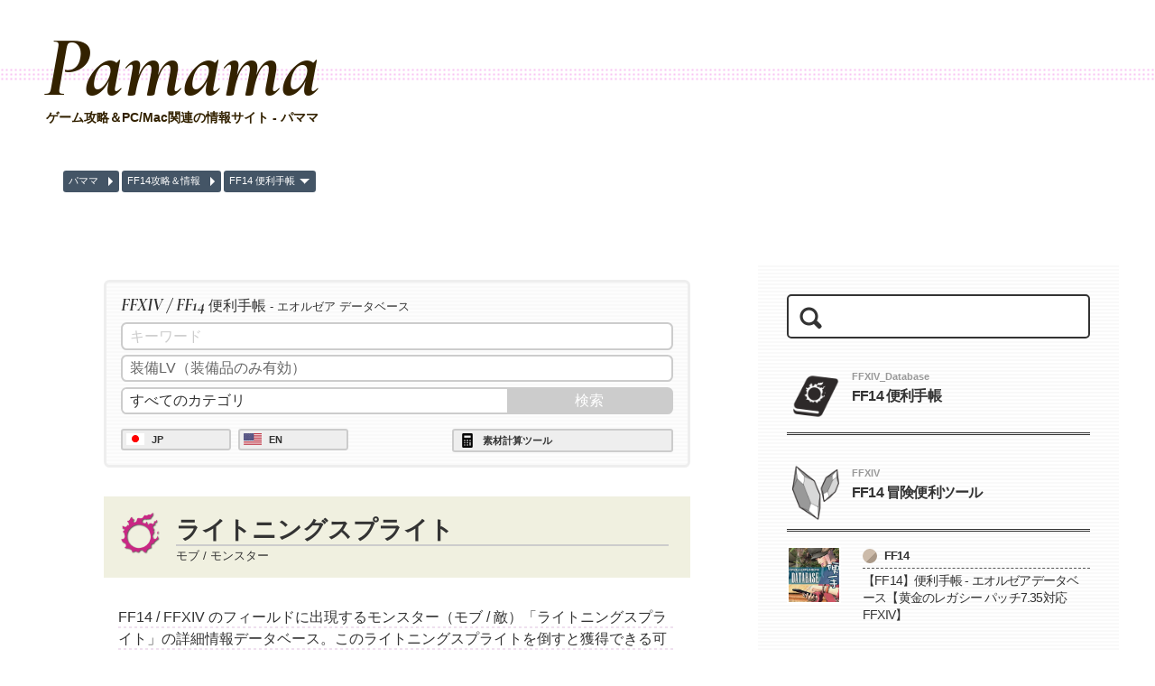

--- FILE ---
content_type: text/html;charset=utf-8
request_url: https://www.mtgames.jp/ff14/mob/%e3%83%a9%e3%82%a4%e3%83%88%e3%83%8b%e3%83%b3%e3%82%b0%e3%82%b9%e3%83%97%e3%83%a9%e3%82%a4%e3%83%88.html
body_size: 10825
content:
<!doctype html>
<html lang="ja">
<head>
<script async src="/style/js/intersection-observer.js"></script>
<meta http-equiv="X-UA-Compatible" content="IE=edge">
<title>【FF14 / FFXIV】ライトニングスプライト - モンスター（モブ）出現場所＆ドロップアイテム情報【エオルゼア データベース】 - パママ | FF14 攻略ガイド</title>
<link rel="preload" href="/style/fonts/CormorantGaramond-BoldItalic.woff" as="font" type="font/woff" crossorigin>
<link rel="stylesheet" href="/style/css/style.css?ver=20240829001">
<link rel="stylesheet" href="/style/css/deco.css?ver=20240903001">
<script async src="https://pagead2.googlesyndication.com/pagead/js/adsbygoogle.js?client=ca-pub-6241680019733849"
     crossorigin="anonymous"></script>
<script async src="https://fundingchoicesmessages.google.com/i/pub-6241680019733849?ers=1" nonce="D1fPuj9ryXyckhKjWYFCOw"></script><script nonce="D1fPuj9ryXyckhKjWYFCOw">(function() {function signalGooglefcPresent() {if (!window.frames['googlefcPresent']) {if (document.body) {const iframe = document.createElement('iframe'); iframe.style = 'width: 0; height: 0; border: none; z-index: -1000; left: -1000px; top: -1000px;'; iframe.style.display = 'none'; iframe.name = 'googlefcPresent'; document.body.appendChild(iframe);} else {setTimeout(signalGooglefcPresent, 0);}}}signalGooglefcPresent();})();</script>
<meta name="keywords" content="FF14,ライトニングスプライト,出現場所,アイテム,マップ,モンスター,モブ,ffxiv,データベース">
<meta name="description" content="FF14 / FFXIV 「ライトニングスプライト」データーベース。フィールドに出現するモンスター（モブ / 敵）のドロップアイテムや出現場所などの情報を、実際の出現場所のマップとともにお届けします。">
<link rel="canonical" href="https://www.mtgames.jp/ff14/mob/%e3%83%a9%e3%82%a4%e3%83%88%e3%83%8b%e3%83%b3%e3%82%b0%e3%82%b9%e3%83%97%e3%83%a9%e3%82%a4%e3%83%88.html">
<link rel="alternate" hreflang="ja" href="https://www.mtgames.jp/ff14/mob/%e3%83%a9%e3%82%a4%e3%83%88%e3%83%8b%e3%83%b3%e3%82%b0%e3%82%b9%e3%83%97%e3%83%a9%e3%82%a4%e3%83%88.html">
<link rel="alternate" hreflang="en" href="https://www.mtgames.jp/ff14/mob/e/%e3%83%a9%e3%82%a4%e3%83%88%e3%83%8b%e3%83%b3%e3%82%b0%e3%82%b9%e3%83%97%e3%83%a9%e3%82%a4%e3%83%88.html">
<link rel="alternate" hreflang="x-default" href="https://www.mtgames.jp/ff14/mob/e/%e3%83%a9%e3%82%a4%e3%83%88%e3%83%8b%e3%83%b3%e3%82%b0%e3%82%b9%e3%83%97%e3%83%a9%e3%82%a4%e3%83%88.html">
<link rel="stylesheet" href="/ff14/css/notebook.css?ver=20230812002">
<link rel="stylesheet" href="/ff14/css/map.css?ver=20220816001">
<link rel="stylesheet" href="/ff14/css/item.css?ver=20230730003">
<link rel="stylesheet" href="/ff14/css/etclock.css?ver=000">
</head>

<body>
<div id="fndFrame">
<!--T FRAME Start-->
<div id="tFrame">
<a id="mtTOPF" href="//www.mtgames.jp">
<span class="mtTOP-Logo">Pamama</span>
<span class="fb" id="mtTOP-cf">ゲーム攻略＆PC/Mac関連の情報サイト - パママ</span>
</a>
</div>
<!--T FRAME END-->
<div id="sroot" itemscope itemtype="http://schema.org/BreadcrumbList">
<span itemprop="itemListElement" itemscope itemtype="http://schema.org/ListItem"><a href="/" itemprop="item"><span itemprop="name">パママ</span></a><meta itemprop="position" content="1"></span>
<span itemprop="itemListElement" itemscope itemtype="http://schema.org/ListItem"><a href="/contents/FF14-INDEX.html" itemprop="item"><span itemprop="name">FF14攻略＆情報</span></a><meta itemprop="position" content="2"></span>
<span itemprop="itemListElement" itemscope itemtype="http://schema.org/ListItem"><a href="/ff14/" itemprop="item"><span itemprop="name">FF14 便利手帳</span></a><meta itemprop="position" content="3"></span>
</div>
<!--C FRAME Start-->
<div id="cFrame">
<!--Main FRAME Start-->
<div id="main" itemscope itemtype="http://schema.org/Article" class="sticky">
<div id="contentsFrame" itemprop="articleBody">
<form class="eoItemSea" action="/ff14/" method="get">
<div class="edbTitle"><span>FFXIV / FF14</span> 便利手帳 <span>- エオルゼア データベース</span></div>
<input type="text" name="keys" value="" placeholder="キーワード">
<div id="ieqOpt">
<select name="el">
<option value="" selected>装備LV（装備品のみ有効）</option>
<option value="100">~100</option>
<option value="99">~99</option>
<option value="98">~98</option>
<option value="97">~97</option>
<option value="96">~96</option>
<option value="95">~95</option>
<option value="94">~94</option>
<option value="93">~93</option>
<option value="92">~92</option>
<option value="91">~91</option>
<option value="90">~90</option>
<option value="89">~89</option>
<option value="88">~88</option>
<option value="87">~87</option>
<option value="86">~86</option>
<option value="85">~85</option>
<option value="84">~84</option>
<option value="83">~83</option>
<option value="82">~82</option>
<option value="81">~81</option>
<option value="80">~80</option>
<option value="79">~79</option>
<option value="78">~78</option>
<option value="77">~77</option>
<option value="76">~76</option>
<option value="75">~75</option>
<option value="74">~74</option>
<option value="73">~73</option>
<option value="72">~72</option>
<option value="71">~71</option>
<option value="70">~70</option>
<option value="69">~69</option>
<option value="68">~68</option>
<option value="67">~67</option>
<option value="66">~66</option>
<option value="65">~65</option>
<option value="64">~64</option>
<option value="63">~63</option>
<option value="62">~62</option>
<option value="61">~61</option>
<option value="60">~60</option>
<option value="59">~59</option>
<option value="58">~58</option>
<option value="57">~57</option>
<option value="56">~56</option>
<option value="55">~55</option>
<option value="54">~54</option>
<option value="53">~53</option>
<option value="52">~52</option>
<option value="51">~51</option>
<option value="50">~50</option>
<option value="49">~49</option>
<option value="48">~48</option>
<option value="47">~47</option>
<option value="46">~46</option>
<option value="45">~45</option>
<option value="44">~44</option>
<option value="43">~43</option>
<option value="42">~42</option>
<option value="41">~41</option>
<option value="40">~40</option>
<option value="39">~39</option>
<option value="38">~38</option>
<option value="37">~37</option>
<option value="36">~36</option>
<option value="35">~35</option>
<option value="34">~34</option>
<option value="33">~33</option>
<option value="32">~32</option>
<option value="31">~31</option>
<option value="30">~30</option>
<option value="29">~29</option>
<option value="28">~28</option>
<option value="27">~27</option>
<option value="26">~26</option>
<option value="25">~25</option>
<option value="24">~24</option>
<option value="23">~23</option>
<option value="22">~22</option>
<option value="21">~21</option>
<option value="20">~20</option>
<option value="19">~19</option>
<option value="18">~18</option>
<option value="17">~17</option>
<option value="16">~16</option>
<option value="15">~15</option>
<option value="14">~14</option>
<option value="13">~13</option>
<option value="12">~12</option>
<option value="11">~11</option>
<option value="10">~10</option>
<option value="9">~9</option>
<option value="8">~8</option>
<option value="7">~7</option>
<option value="6">~6</option>
<option value="5">~5</option>
<option value="4">~4</option>
<option value="3">~3</option>
<option value="2">~2</option>
<option value="1">~1</option>
</select>
</div>
<div class="edbForm">
<select name="ctg">
<option value="" selected>すべてのカテゴリ</option><option value="item">アイテムすべて</option><option value="map">地図</option><option value="spots">採集場所</option><option value="mob">モンスター</option><option value="shop">ショップ</option><optgroup label="武器"><option value="001">片手剣</option><option value="002">両手斧</option><option value="003">両手剣</option><option value="004">ガンブレード</option><option value="005">両手槍</option><option value="006">両手鎌</option><option value="007">格闘武器</option><option value="008">刀</option><option value="009">双剣</option><option value="023">二刀流武器</option><option value="010">弓</option><option value="011">銃</option><option value="012">投擲武器</option><option value="013">片手呪具</option><option value="014">両手呪具</option><option value="024">筆</option><option value="015">魔導書</option><option value="016">細剣</option><option value="017">青魔器</option><option value="018">片手幻具</option><option value="019">両手幻具</option><option value="020">魔導書（学者専用）</option><option value="021">天球儀</option><option value="022">賢具</option></optgroup><optgroup label="道具"><option value="101">木工道具（主武器）</option><option value="102">木工道具（副武器）</option><option value="103">鍛冶道具（主武器）</option><option value="104">鍛冶道具（副武器）</option><option value="105">甲冑道具（主武器）</option><option value="106">甲冑道具（副武器）</option><option value="107">彫金道具（主武器）</option><option value="108">彫金道具（副武器）</option><option value="109">革細工道具（主武器）</option><option value="110">革細工道具（副武器）</option><option value="111">裁縫道具（主武器）</option><option value="112">裁縫道具（副武器）</option><option value="113">錬金道具（主武器）</option><option value="114">錬金道具（副武器）</option><option value="115">調理道具（主武器）</option><option value="116">調理道具（副武器）</option><option value="117">採掘道具（主武器）</option><option value="118">採掘道具（副武器）</option><option value="119">園芸道具（主武器）</option><option value="120">園芸道具（副武器）</option><option value="121">漁道具（主武器）</option><option value="122">漁道具（副武器）</option></optgroup><optgroup label="防具"><option value="201">盾</option><option value="202">頭防具</option><option value="203">胴防具</option><option value="204">手防具</option><option value="205">脚防具</option><option value="206">足防具</option></optgroup><optgroup label="アクセサリ"><option value="301">耳飾り</option><option value="302">首飾り</option><option value="303">腕輪</option><option value="304">指輪</option><option value="305">ソウルクリスタル</option></optgroup><optgroup label="消耗品"><option value="401">薬品</option><option value="402">調理品</option></optgroup><optgroup label="素材"><option value="501">食材</option><option value="502">水産物</option><option value="503">石材</option><option value="504">金属材</option><option value="505">木材</option><option value="506">布材</option><option value="507">皮革材</option><option value="508">骨材</option><option value="509">錬金術材</option><option value="510">部品</option><option value="511">染料</option><option value="512">飛空艇部品（船体）</option><option value="513">飛空艇部品（艤装）</option><option value="514">飛空艇部品（船首）</option><option value="515">飛空艇部品（船尾）</option><option value="516">潜水艦パーツ（艦体）</option><option value="517">潜水艦パーツ（艦尾）</option><option value="518">潜水艦パーツ（艦首）</option><option value="519">潜水艦パーツ（艦橋）</option></optgroup><optgroup label="その他"><option value="601">マテリア</option><option value="602">クリスタル</option><option value="603">触媒</option><option value="604">雑貨</option><option value="605">雑貨（シーズナル）</option><option value="606">ミニオン</option><option value="607">その他</option><option value="608">建築物権利証書</option><option value="609">外装建材（屋根）</option><option value="610">外装建材（外壁）</option><option value="611">外装建材（窓）</option><option value="612">外装建材（扉）</option><option value="613">外装建材（屋根装飾）</option><option value="614">外装建材（外壁装飾）</option><option value="615">外装建材（看板）</option><option value="616">外装建材（塀）</option><option value="617">内装建材（内壁）</option><option value="618">内装建材（床）</option><option value="619">内装建材（天井照明）</option><option value="620">庭具</option><option value="621">調度品</option><option value="622">調度品（台座）</option><option value="623">調度品（卓上）</option><option value="624">調度品（壁掛）</option><option value="625">調度品（敷物）</option><option value="626">栽培用品</option><option value="627">デミマテリア</option><option value="628">トリプルトライアドカード</option><option value="629">オーケストリオン譜</option><option value="630">釣具</option><option value="631">絵画</option><option value="997">FC設計図</option><option value="998">各種通貨</option><option value="999">排出停止アイテム</option></optgroup><optgroup label="無人島"><option value="700">開拓素材</option><option value="710">種子類</option><option value="711">開拓作物</option><option value="720">畜産素材</option><option value="721">畜産飼料</option><option value="722">捕獲道具</option><option value="730">島産品</option><option value="740">開拓ツール</option><option value="750">動物</option></optgroup>
</select>
<input type="submit" value="検索">
</div>
<div class="toolEmv">
<a href="/ff14/mob/%e3%83%a9%e3%82%a4%e3%83%88%e3%83%8b%e3%83%b3%e3%82%b0%e3%82%b9%e3%83%97%e3%83%a9%e3%82%a4%e3%83%88.html" class="lngBox lng_jp">JP</a>
<a href="/ff14/mob/e/%e3%83%a9%e3%82%a4%e3%83%88%e3%83%8b%e3%83%b3%e3%82%b0%e3%82%b9%e3%83%97%e3%83%a9%e3%82%a4%e3%83%88.html" class="lngBox lng_en">EN</a>
<a href="/ff14/materials/" class="toolBox">素材計算ツール</a>
</div>
</form>
<div class="coTop">
<div class="topTag">
<h1>ライトニングスプライト</h1>
<span>モブ / モンスター</span>
</div>
<div class="uLine">
FF14 / FFXIV のフィールドに出現するモンスター（モブ / 敵）「ライトニングスプライト」の詳細情報データベース。このライトニングスプライトを倒すと獲得できる可能性のあるアイテム（ドロップするアイテム）や、出現場所などの詳細をまとめました。
</div>
</div>
<div class="langBox"><a href="/ff14/mob/e/ライトニングスプライト.html" class="langSelect">English</a></div>
<div class="adsSet">
<!-- Pamama - FF14 Top -->
<ins class="adsbygoogle"
     style="display:block"
     data-ad-client="ca-pub-6241680019733849"
     data-ad-slot="5874744564"
     data-ad-format="auto"
     data-full-width-responsive="true"></ins>
</div>
<div class="eoItemBox"><div class="eoiBox aiTop">
<div>モンスター出現場所</div>
<div class="eoibOne">
<a href="/ff14/map/0006.html" target="_blank"><img src="/data/ff14/item/map.png" alt="icon" loading="lazy"><span><span class="sline">ラノシア</span><span class="tline">低地ラノシア</span><span class="mobName">ライトニングスプライト</span><span class="coor">[X:18.9 Y:34.6] etc..</span></span></a>
<div class="eoMapBox sMap">
<div class="eoMapEmvS" id="eoMapMob_0006-017">
<div class="eoMap">
<img src="/data/ff14/map/0006.webp" class="mapImg" alt="地図 / マップ" loading="lazy" width="1000" height="1000">
<a class="mapSpot" style="left:43.77%;top:82.15%" href="/ff14/mob/%E3%83%A9%E3%82%A4%E3%83%88%E3%83%8B%E3%83%B3%E3%82%B0%E3%82%B9%E3%83%97%E3%83%A9%E3%82%A4%E3%83%88.html"><img src="/data/ff14/map/mob.png" alt="ライトニングスプライト" width="30" height="30"></a>
</div>
</div>
</div>
<script src="/ff14/fnc/map.js"></script><script>window.addEventListener('load', function(){mapScrAdj('eoMapMob_0006-017','18.9','34.6','41.9');});</script>

</div>

<div class="adsSet">
<ins class="adsbygoogle"
     style="display:block; text-align:center;"
     data-ad-client="ca-pub-6241680019733849"
     data-ad-slot="7957982424"
     data-ad-format="auto"
     data-full-width-responsive="true"></ins>
</div>
<div class="eoibOne">
<a href="/ff14/map/0008.html" target="_blank"><img src="/data/ff14/item/map.png" alt="icon" loading="lazy"><span><span class="sline">ラノシア</span><span class="tline">西ラノシア</span><span class="mobName">ライトニングスプライト</span><span class="coor">[X:33.5 Y:31.0] etc..</span></span></a>
<div class="eoMapBox sMap">
<div class="eoMapEmvS" id="eoMapMob_0008-001">
<div class="eoMap">
<img src="/data/ff14/map/0008.webp" class="mapImg" alt="地図 / マップ" loading="lazy" width="1000" height="1000">
<a class="mapSpot" style="left:79.46%;top:73.35%" href="/ff14/mob/%E3%83%A9%E3%82%A4%E3%83%88%E3%83%8B%E3%83%B3%E3%82%B0%E3%82%B9%E3%83%97%E3%83%A9%E3%82%A4%E3%83%88.html"><img src="/data/ff14/map/mob.png" alt="ライトニングスプライト" width="30" height="30"></a>
</div>
</div>
</div>
<script src="/ff14/fnc/map.js"></script><script>window.addEventListener('load', function(){mapScrAdj('eoMapMob_0008-001','33.5','31.0','41.9');});</script>

</div>
<div class="eoibOne">
<a href="/ff14/map/0010.html" target="_blank"><img src="/data/ff14/item/map.png" alt="icon" loading="lazy"><span><span class="sline">ラノシア</span><span class="tline">外地ラノシア</span><span class="mobName">ライトニングスプライト</span><span class="coor">[X:13.9 Y:15.6] etc..</span></span></a>
<div class="eoMapBox sMap">
<div class="eoMapEmvS" id="eoMapMob_0010-004">
<div class="eoMap">
<img src="/data/ff14/map/0010.webp" class="mapImg" alt="地図 / マップ" loading="lazy" width="1000" height="1000">
<a class="mapSpot" style="left:31.54%;top:35.7%" href="/ff14/mob/%E3%83%A9%E3%82%A4%E3%83%88%E3%83%8B%E3%83%B3%E3%82%B0%E3%82%B9%E3%83%97%E3%83%A9%E3%82%A4%E3%83%88.html"><img src="/data/ff14/map/mob.png" alt="ライトニングスプライト" width="30" height="30"></a>
</div>
</div>
</div>
<script src="/ff14/fnc/map.js"></script><script>window.addEventListener('load', function(){mapScrAdj('eoMapMob_0010-004','13.9','15.6','41.9');});</script>

</div>
<div class="eoibOne">
<a href="/ff14/map/0014.html" target="_blank"><img src="/data/ff14/item/map.png" alt="icon" loading="lazy"><span><span class="sline">黒衣森</span><span class="tline">黒衣森：中央森林</span><span class="mobName">ライトニングスプライト</span><span class="coor">[X:15.6 Y:18.7]</span><span class="coor">[X:10.7 Y:16.9] etc..</span></span></a>
<div class="eoMapBox sMap">
<div class="eoMapEmvS" id="eoMapMob_0014-033">
<div class="eoMap">
<img src="/data/ff14/map/0014.webp" class="mapImg" alt="地図 / マップ" loading="lazy" width="1000" height="1000">
<a class="mapSpot" style="left:35.7%;top:43.28%" href="/ff14/mob/%E3%83%A9%E3%82%A4%E3%83%88%E3%83%8B%E3%83%B3%E3%82%B0%E3%82%B9%E3%83%97%E3%83%A9%E3%82%A4%E3%83%88.html"><img src="/data/ff14/map/mob.png" alt="ライトニングスプライト" width="30" height="30"></a>
<a class="mapSpot" style="left:23.72%;top:38.88%" href="/ff14/mob/%E3%83%A9%E3%82%A4%E3%83%88%E3%83%8B%E3%83%B3%E3%82%B0%E3%82%B9%E3%83%97%E3%83%A9%E3%82%A4%E3%83%88.html"><img src="/data/ff14/map/mob.png" alt="ライトニングスプライト" width="30" height="30"></a>
</div>
</div>
</div>
<script src="/ff14/fnc/map.js"></script><script>window.addEventListener('load', function(){mapScrAdj('eoMapMob_0014-033','15.6','18.7','41.9');});</script>

</div>
<div class="eoibOne">
<a href="/ff14/map/0032.html" target="_blank"><img src="/data/ff14/item/map.png" alt="icon" loading="lazy"><span><span class="sline">モードゥナ</span><span class="tline">モードゥナ</span><span class="mobName">ライトニングスプライト</span><span class="coor">[X:14.2 Y:11.0]</span><span class="coor">[X:33.3 Y:15.1]</span><span class="coor">[X:31.1 Y:5.2] etc..</span></span></a>
<div class="eoMapBox sMap">
<div class="eoMapEmvS" id="eoMapMob_0032-021">
<div class="eoMap">
<img src="/data/ff14/map/0032.webp" class="mapImg" alt="地図 / マップ" loading="lazy" width="1000" height="1000">
<a class="mapSpot" style="left:32.27%;top:24.45%" href="/ff14/mob/%E3%83%A9%E3%82%A4%E3%83%88%E3%83%8B%E3%83%B3%E3%82%B0%E3%82%B9%E3%83%97%E3%83%A9%E3%82%A4%E3%83%88.html"><img src="/data/ff14/map/mob.png" alt="ライトニングスプライト" width="30" height="30"></a>
<a class="mapSpot" style="left:78.97%;top:34.47%" href="/ff14/mob/%E3%83%A9%E3%82%A4%E3%83%88%E3%83%8B%E3%83%B3%E3%82%B0%E3%82%B9%E3%83%97%E3%83%A9%E3%82%A4%E3%83%88.html"><img src="/data/ff14/map/mob.png" alt="ライトニングスプライト" width="30" height="30"></a>
<a class="mapSpot" style="left:73.59%;top:10.27%" href="/ff14/mob/%E3%83%A9%E3%82%A4%E3%83%88%E3%83%8B%E3%83%B3%E3%82%B0%E3%82%B9%E3%83%97%E3%83%A9%E3%82%A4%E3%83%88.html"><img src="/data/ff14/map/mob.png" alt="ライトニングスプライト" width="30" height="30"></a>
</div>
</div>
</div>
<script src="/ff14/fnc/map.js"></script><script>window.addEventListener('load', function(){mapScrAdj('eoMapMob_0032-021','14.2','11.0','41.9');});</script>

</div>
<div class="eoibOne">
<a href="/ff14/map/0034.html" target="_blank"><img src="/data/ff14/item/map.png" alt="icon" loading="lazy"><span><span class="sline">アバラシア</span><span class="tline">アジス・ラー</span><span class="mobName">ライトニングスプライト</span><span class="coor">[X:12.2 Y:16.8] etc..</span></span></a>
<div class="eoMapBox sMap">
<div class="eoMapEmvS" id="eoMapMob_0034-008">
<div class="eoMap">
<img src="/data/ff14/map/0034.webp" class="mapImg" alt="地図 / マップ" loading="lazy" width="1000" height="1000">
<a class="mapSpot" style="left:25.99%;top:36.66%" href="/ff14/mob/%E3%83%A9%E3%82%A4%E3%83%88%E3%83%8B%E3%83%B3%E3%82%B0%E3%82%B9%E3%83%97%E3%83%A9%E3%82%A4%E3%83%88.html"><img src="/data/ff14/map/mob.png" alt="ライトニングスプライト" width="30" height="30"></a>
</div>
</div>
</div>
<script src="/ff14/fnc/map.js"></script><script>window.addEventListener('load', function(){mapScrAdj('eoMapMob_0034-008','12.2','16.8','44.1');});</script>

</div>
<div class="eoibOne">
<a href="/ff14/map/0038.html" target="_blank"><img src="/data/ff14/item/map.png" alt="icon" loading="lazy"><span><span class="sline">ドラヴァニア</span><span class="tline">ドラヴァニア雲海</span><span class="mobName">ライトニングスプライト</span><span class="coor">[X:13.7 Y:30.6] etc..</span></span></a>
<div class="eoMapBox sMap">
<div class="eoMapEmvS" id="eoMapMob_0038-004">
<div class="eoMap">
<img src="/data/ff14/map/0038.webp" class="mapImg" alt="地図 / マップ" loading="lazy" width="1000" height="1000">
<a class="mapSpot" style="left:29.47%;top:68.68%" href="/ff14/mob/%E3%83%A9%E3%82%A4%E3%83%88%E3%83%8B%E3%83%B3%E3%82%B0%E3%82%B9%E3%83%97%E3%83%A9%E3%82%A4%E3%83%88.html"><img src="/data/ff14/map/mob.png" alt="ライトニングスプライト" width="30" height="30"></a>
</div>
</div>
</div>
<script src="/ff14/fnc/map.js"></script><script>window.addEventListener('load', function(){mapScrAdj('eoMapMob_0038-004','13.7','30.6','44.1');});</script>

</div>
<div class="eoibOne">
<a href="/ff14/map/0041.html" target="_blank"><img src="/data/ff14/item/map.png" alt="icon" loading="lazy"><span><span class="sline">ギラバニア</span><span class="tline">ギラバニア山岳地帯</span><span class="mobName">ライトニングスプライト</span><span class="coor">[X:12.4 Y:29.4]</span><span class="coor">[X:25.6 Y:31.4]</span><span class="coor">[X:19.8 Y:16.7] etc..</span></span></a>
<div class="eoMapBox sMap">
<div class="eoMapEmvS" id="eoMapMob_0041-019">
<div class="eoMap">
<img src="/data/ff14/map/0041.webp" class="mapImg" alt="地図 / マップ" loading="lazy" width="1000" height="1000">
<a class="mapSpot" style="left:27.87%;top:69.44%" href="/ff14/mob/%E3%83%A9%E3%82%A4%E3%83%88%E3%83%8B%E3%83%B3%E3%82%B0%E3%82%B9%E3%83%97%E3%83%A9%E3%82%A4%E3%83%88.html"><img src="/data/ff14/map/mob.png" alt="ライトニングスプライト" width="30" height="30"></a>
<a class="mapSpot" style="left:60.15%;top:74.33%" href="/ff14/mob/%E3%83%A9%E3%82%A4%E3%83%88%E3%83%8B%E3%83%B3%E3%82%B0%E3%82%B9%E3%83%97%E3%83%A9%E3%82%A4%E3%83%88.html"><img src="/data/ff14/map/mob.png" alt="ライトニングスプライト" width="30" height="30"></a>
<a class="mapSpot" style="left:45.97%;top:38.39%" href="/ff14/mob/%E3%83%A9%E3%82%A4%E3%83%88%E3%83%8B%E3%83%B3%E3%82%B0%E3%82%B9%E3%83%97%E3%83%A9%E3%82%A4%E3%83%88.html"><img src="/data/ff14/map/mob.png" alt="ライトニングスプライト" width="30" height="30"></a>
</div>
</div>
</div>
<script src="/ff14/fnc/map.js"></script><script>window.addEventListener('load', function(){mapScrAdj('eoMapMob_0041-019','12.4','29.4','41.9');});</script>

</div>
<div class="eoibOne">
<a href="/ff14/map/0042.html" target="_blank"><img src="/data/ff14/item/map.png" alt="icon" loading="lazy"><span><span class="sline">ギラバニア</span><span class="tline">ギラバニア湖畔地帯</span><span class="mobName">ライトニングスプライト</span><span class="coor">[X:18.7 Y:24.9] etc..</span></span></a>
<div class="eoMapBox sMap">
<div class="eoMapEmvS" id="eoMapMob_0042-018">
<div class="eoMap">
<img src="/data/ff14/map/0042.webp" class="mapImg" alt="地図 / マップ" loading="lazy" width="1000" height="1000">
<a class="mapSpot" style="left:43.28%;top:58.44%" href="/ff14/mob/%E3%83%A9%E3%82%A4%E3%83%88%E3%83%8B%E3%83%B3%E3%82%B0%E3%82%B9%E3%83%97%E3%83%A9%E3%82%A4%E3%83%88.html"><img src="/data/ff14/map/mob.png" alt="ライトニングスプライト" width="30" height="30"></a>
</div>
</div>
</div>
<script src="/ff14/fnc/map.js"></script><script>window.addEventListener('load', function(){mapScrAdj('eoMapMob_0042-018','18.7','24.9','41.9');});</script>

</div>
<div class="eoibOne">
<a href="/ff14/map/0046.html" target="_blank"><img src="/data/ff14/item/map.png" alt="icon" loading="lazy"><span><span class="sline">オサード</span><span class="tline">ヤンサ</span><span class="mobName">ライトニングスプライト</span><span class="coor">[X:37.1 Y:19.0]</span><span class="coor">[X:17.9 Y:8.6] etc..</span></span></a>
<div class="eoMapBox sMap">
<div class="eoMapEmvS" id="eoMapMob_0046-023">
<div class="eoMap">
<img src="/data/ff14/map/0046.webp" class="mapImg" alt="地図 / マップ" loading="lazy" width="1000" height="1000">
<a class="mapSpot" style="left:88.26%;top:44.01%" href="/ff14/mob/%E3%83%A9%E3%82%A4%E3%83%88%E3%83%8B%E3%83%B3%E3%82%B0%E3%82%B9%E3%83%97%E3%83%A9%E3%82%A4%E3%83%88.html"><img src="/data/ff14/map/mob.png" alt="ライトニングスプライト" width="30" height="30"></a>
<a class="mapSpot" style="left:41.32%;top:18.58%" href="/ff14/mob/%E3%83%A9%E3%82%A4%E3%83%88%E3%83%8B%E3%83%B3%E3%82%B0%E3%82%B9%E3%83%97%E3%83%A9%E3%82%A4%E3%83%88.html"><img src="/data/ff14/map/mob.png" alt="ライトニングスプライト" width="30" height="30"></a>
</div>
</div>
</div>
<script src="/ff14/fnc/map.js"></script><script>window.addEventListener('load', function(){mapScrAdj('eoMapMob_0046-023','37.1','19.0','41.9');});</script>

</div>

</div>
<div class="eoiBox">
<div>ドロップアイテム</div>
<a href="/ff14/item/602-00005.html" target="_blank" class="wIcon"><span class="img"><img src="/data/ff14/icon/itemWp/602-00005.webp" alt="icon" loading="lazy"></span><span class="str"><span class="tline">ライトニングシャード</span><span class="sline">その他 &gt; クリスタル</span></span></a>
<a href="/ff14/item/602-00011.html" target="_blank" class="wIcon"><span class="img"><img src="/data/ff14/icon/itemWp/602-00011.webp" alt="icon" loading="lazy"></span><span class="str"><span class="tline">ライトニングクリスタル</span><span class="sline">その他 &gt; クリスタル</span></span></a>

<div class="notes">※敵NPCの出現場所・レベルによってドロップするアイテムが異なる場合があります。</div>
</div>
</div><div class="eisBox" style="font-size:0.8rem; line-height:1rem;">サイト上に記載されている会社名・製品名・システム名などは、各社の商標、または登録商標です。</div><div class="adsSet">
<ins class="adsbygoogle"
     style="display:block; text-align:center;"
     data-ad-client="ca-pub-6241680019733849"
     data-ad-slot="7957982424"
     data-ad-format="auto"
     data-full-width-responsive="true"></ins>
</div><div class="naviBar">
<a href="/ff14/mob/%E3%83%A2%E3%82%B9%E3%83%AC%E3%82%B9%E3%83%BB%E3%82%B0%E3%82%A5%E3%83%BC%E3%83%96%E3%83%BC.html"><img src="/data/ff14/item/mob.png" loading="lazy" alt="icon"><span>モスレス・グゥーブー</span></a>
<a href="/ff14/mob/%E3%83%A2%E3%83%A9%E3%83%93%E3%83%BC%E3%83%A2%E3%83%BC%E3%83%AB.html"><img src="/data/ff14/item/mob.png" loading="lazy" alt="icon"><span>モラビーモール</span></a>
</div>
<form class="eoItemSea" action="/ff14/" method="get">
<div class="edbTitle"><span>FFXIV / FF14</span> 便利手帳 <span>- エオルゼア データベース</span></div>
<input type="text" name="keys" value="" placeholder="キーワード">
<div id="ieqOpt">
<select name="el">
<option value="" selected>装備LV（装備品のみ有効）</option>
<option value="100">~100</option>
<option value="99">~99</option>
<option value="98">~98</option>
<option value="97">~97</option>
<option value="96">~96</option>
<option value="95">~95</option>
<option value="94">~94</option>
<option value="93">~93</option>
<option value="92">~92</option>
<option value="91">~91</option>
<option value="90">~90</option>
<option value="89">~89</option>
<option value="88">~88</option>
<option value="87">~87</option>
<option value="86">~86</option>
<option value="85">~85</option>
<option value="84">~84</option>
<option value="83">~83</option>
<option value="82">~82</option>
<option value="81">~81</option>
<option value="80">~80</option>
<option value="79">~79</option>
<option value="78">~78</option>
<option value="77">~77</option>
<option value="76">~76</option>
<option value="75">~75</option>
<option value="74">~74</option>
<option value="73">~73</option>
<option value="72">~72</option>
<option value="71">~71</option>
<option value="70">~70</option>
<option value="69">~69</option>
<option value="68">~68</option>
<option value="67">~67</option>
<option value="66">~66</option>
<option value="65">~65</option>
<option value="64">~64</option>
<option value="63">~63</option>
<option value="62">~62</option>
<option value="61">~61</option>
<option value="60">~60</option>
<option value="59">~59</option>
<option value="58">~58</option>
<option value="57">~57</option>
<option value="56">~56</option>
<option value="55">~55</option>
<option value="54">~54</option>
<option value="53">~53</option>
<option value="52">~52</option>
<option value="51">~51</option>
<option value="50">~50</option>
<option value="49">~49</option>
<option value="48">~48</option>
<option value="47">~47</option>
<option value="46">~46</option>
<option value="45">~45</option>
<option value="44">~44</option>
<option value="43">~43</option>
<option value="42">~42</option>
<option value="41">~41</option>
<option value="40">~40</option>
<option value="39">~39</option>
<option value="38">~38</option>
<option value="37">~37</option>
<option value="36">~36</option>
<option value="35">~35</option>
<option value="34">~34</option>
<option value="33">~33</option>
<option value="32">~32</option>
<option value="31">~31</option>
<option value="30">~30</option>
<option value="29">~29</option>
<option value="28">~28</option>
<option value="27">~27</option>
<option value="26">~26</option>
<option value="25">~25</option>
<option value="24">~24</option>
<option value="23">~23</option>
<option value="22">~22</option>
<option value="21">~21</option>
<option value="20">~20</option>
<option value="19">~19</option>
<option value="18">~18</option>
<option value="17">~17</option>
<option value="16">~16</option>
<option value="15">~15</option>
<option value="14">~14</option>
<option value="13">~13</option>
<option value="12">~12</option>
<option value="11">~11</option>
<option value="10">~10</option>
<option value="9">~9</option>
<option value="8">~8</option>
<option value="7">~7</option>
<option value="6">~6</option>
<option value="5">~5</option>
<option value="4">~4</option>
<option value="3">~3</option>
<option value="2">~2</option>
<option value="1">~1</option>
</select>
</div>
<div class="edbForm">
<select name="ctg">
<option value="" selected>すべてのカテゴリ</option><option value="item">アイテムすべて</option><option value="map">地図</option><option value="spots">採集場所</option><option value="mob">モンスター</option><option value="shop">ショップ</option><optgroup label="武器"><option value="001">片手剣</option><option value="002">両手斧</option><option value="003">両手剣</option><option value="004">ガンブレード</option><option value="005">両手槍</option><option value="006">両手鎌</option><option value="007">格闘武器</option><option value="008">刀</option><option value="009">双剣</option><option value="023">二刀流武器</option><option value="010">弓</option><option value="011">銃</option><option value="012">投擲武器</option><option value="013">片手呪具</option><option value="014">両手呪具</option><option value="024">筆</option><option value="015">魔導書</option><option value="016">細剣</option><option value="017">青魔器</option><option value="018">片手幻具</option><option value="019">両手幻具</option><option value="020">魔導書（学者専用）</option><option value="021">天球儀</option><option value="022">賢具</option></optgroup><optgroup label="道具"><option value="101">木工道具（主武器）</option><option value="102">木工道具（副武器）</option><option value="103">鍛冶道具（主武器）</option><option value="104">鍛冶道具（副武器）</option><option value="105">甲冑道具（主武器）</option><option value="106">甲冑道具（副武器）</option><option value="107">彫金道具（主武器）</option><option value="108">彫金道具（副武器）</option><option value="109">革細工道具（主武器）</option><option value="110">革細工道具（副武器）</option><option value="111">裁縫道具（主武器）</option><option value="112">裁縫道具（副武器）</option><option value="113">錬金道具（主武器）</option><option value="114">錬金道具（副武器）</option><option value="115">調理道具（主武器）</option><option value="116">調理道具（副武器）</option><option value="117">採掘道具（主武器）</option><option value="118">採掘道具（副武器）</option><option value="119">園芸道具（主武器）</option><option value="120">園芸道具（副武器）</option><option value="121">漁道具（主武器）</option><option value="122">漁道具（副武器）</option></optgroup><optgroup label="防具"><option value="201">盾</option><option value="202">頭防具</option><option value="203">胴防具</option><option value="204">手防具</option><option value="205">脚防具</option><option value="206">足防具</option></optgroup><optgroup label="アクセサリ"><option value="301">耳飾り</option><option value="302">首飾り</option><option value="303">腕輪</option><option value="304">指輪</option><option value="305">ソウルクリスタル</option></optgroup><optgroup label="消耗品"><option value="401">薬品</option><option value="402">調理品</option></optgroup><optgroup label="素材"><option value="501">食材</option><option value="502">水産物</option><option value="503">石材</option><option value="504">金属材</option><option value="505">木材</option><option value="506">布材</option><option value="507">皮革材</option><option value="508">骨材</option><option value="509">錬金術材</option><option value="510">部品</option><option value="511">染料</option><option value="512">飛空艇部品（船体）</option><option value="513">飛空艇部品（艤装）</option><option value="514">飛空艇部品（船首）</option><option value="515">飛空艇部品（船尾）</option><option value="516">潜水艦パーツ（艦体）</option><option value="517">潜水艦パーツ（艦尾）</option><option value="518">潜水艦パーツ（艦首）</option><option value="519">潜水艦パーツ（艦橋）</option></optgroup><optgroup label="その他"><option value="601">マテリア</option><option value="602">クリスタル</option><option value="603">触媒</option><option value="604">雑貨</option><option value="605">雑貨（シーズナル）</option><option value="606">ミニオン</option><option value="607">その他</option><option value="608">建築物権利証書</option><option value="609">外装建材（屋根）</option><option value="610">外装建材（外壁）</option><option value="611">外装建材（窓）</option><option value="612">外装建材（扉）</option><option value="613">外装建材（屋根装飾）</option><option value="614">外装建材（外壁装飾）</option><option value="615">外装建材（看板）</option><option value="616">外装建材（塀）</option><option value="617">内装建材（内壁）</option><option value="618">内装建材（床）</option><option value="619">内装建材（天井照明）</option><option value="620">庭具</option><option value="621">調度品</option><option value="622">調度品（台座）</option><option value="623">調度品（卓上）</option><option value="624">調度品（壁掛）</option><option value="625">調度品（敷物）</option><option value="626">栽培用品</option><option value="627">デミマテリア</option><option value="628">トリプルトライアドカード</option><option value="629">オーケストリオン譜</option><option value="630">釣具</option><option value="631">絵画</option><option value="997">FC設計図</option><option value="998">各種通貨</option><option value="999">排出停止アイテム</option></optgroup><optgroup label="無人島"><option value="700">開拓素材</option><option value="710">種子類</option><option value="711">開拓作物</option><option value="720">畜産素材</option><option value="721">畜産飼料</option><option value="722">捕獲道具</option><option value="730">島産品</option><option value="740">開拓ツール</option><option value="750">動物</option></optgroup>
</select>
<input type="submit" value="検索">
</div>
<div class="toolEmv">
<a href="/ff14/mob/%e3%83%a9%e3%82%a4%e3%83%88%e3%83%8b%e3%83%b3%e3%82%b0%e3%82%b9%e3%83%97%e3%83%a9%e3%82%a4%e3%83%88.html" class="lngBox lng_jp">JP</a>
<a href="/ff14/mob/e/%e3%83%a9%e3%82%a4%e3%83%88%e3%83%8b%e3%83%b3%e3%82%b0%e3%82%b9%e3%83%97%e3%83%a9%e3%82%a4%e3%83%88.html" class="lngBox lng_en">EN</a>
<a href="/ff14/materials/" class="toolBox">素材計算ツール</a>
</div>
</form>
<a class="amazonBox" href="https://www.amazon.co.jp/dp/B018WNIBL6?tag=beforetrip22-22&amp;linkCode=ogi&amp;th=1&amp;psc=1" target="_blank" rel="noopener">
<span class="img"><img src="https://m.media-amazon.com/images/I/41ldv5hqEjL._SL500_.jpg" alt="image" style="aspect-ratio:500/377;" loading="lazy"></span>
<span class="str">
<span>エレコム ゲーミングキーボード 【DUX】 全キーカスタマイズ ハードウェアマクロ対応 TK-DUX30BK ブラック</span>
<span>￥3,438</span>
</span>
</a>
<a class="amazonBox" href="https://www.amazon.co.jp/dp/B0CV3TMZTB?tag=beforetrip22-22&amp;linkCode=ogi&amp;th=1&amp;psc=1" target="_blank" rel="noopener">
<span class="img"><img src="https://m.media-amazon.com/images/I/41Wyz3E1WCL._SL500_.jpg" alt="image" style="aspect-ratio:500/500;" loading="lazy"></span>
<span class="str">
<span>【Amazon.co.jp限定】MSI ゲーミング ノートPC Thin 15 【RTX 3050搭載・薄型軽量】 Core i5 RTX 3050 15.6インチ FHD 144Hz 16GB 512GB Windows 11 Thin-15-B12UC-5002JP</span>
<span>￥129,800</span>
</span>
</a>
<a class="amazonBox" href="https://www.amazon.co.jp/dp/B0D72C7XXB?tag=beforetrip22-22&amp;linkCode=ogi&amp;th=1&amp;psc=1" target="_blank" rel="noopener">
<span class="img"><img src="https://m.media-amazon.com/images/I/51vDCwbDNgL._SL500_.jpg" alt="image" style="aspect-ratio:500/500;" loading="lazy"></span>
<span class="str">
<span>ファイナルファンタジーXIV コンプリートパック【新生エオルゼア~黄金のレガシー】【Amazon.co.jp限定】オリジナル壁紙 配信 |Win対応|ダウンロード版</span>
<span>￥6,380</span>
</span>
</a>
<a class="amazonBox" href="https://www.amazon.co.jp/dp/B0CY4QLG6R?tag=beforetrip22-22&amp;linkCode=ogi&amp;th=1&amp;psc=1" target="_blank" rel="noopener">
<span class="img"><img src="https://m.media-amazon.com/images/I/51zUL-pk7IL._SL500_.jpg" alt="image" style="aspect-ratio:500/500;" loading="lazy"></span>
<span class="str">
<span>ファイナルファンタジーXIV: 黄金のレガシー【Amazon.co.jp限定】オリジナル壁紙 配信|Win対応|オンラインコード版</span>
<span>￥4,200</span>
</span>
</a>

<div class="pageNavi">
<div class="pnIns">
<a href="/ff14/shop/">
<span class="pnImg lozad nav1" data-background-image="/data/contents/thums/FF14-DATABASE-SHOP.webp">&nbsp;</span>
<span class="pnStr fb">前へ</span>
</a>
<a href="/ff14/">
<span class="pnImg lozad nav2" data-background-image="/data/contents/thums/FF14-DATABASE.webp">&nbsp;</span>
<span class="pnStr fb">上へ</span>
</a>
<a href="/ff14/materials/">
<span class="pnImg lozad nav3" data-background-image="/data/contents/thums/FF14-DATABASE-MATERIALS.webp">&nbsp;</span>
<span class="pnStr fb">次へ</span>
</a>
</div>
</div>
<div class="RelatedEntries">
<div class="heading fb fsml">更新記事</div>
<a href="/contents/FF14-011-FREE-COMPANY-VENTURES-MAP.html">
<span class="reImg">
<img src="/data/contents/thum/FF14-011-FREE-COMPANY-VENTURES-MAP.webp" alt="FF14" loading="lazy">
</span>
<span class="reType fss fb">FF14</span>
<span class="reTitle fb ">【FF14】最新パッチ7.4対応！潜水艦の全海路と飛空挺全航路のまとめ！【フリーカンパニー・サブマリンボイジャー】</span>
</a>
<a href="/contents/FF14-FISHING.html">
<span class="reImg">
<img src="/data/contents/thum/FF14-FISHING.webp" alt="FF14" loading="lazy">
</span>
<span class="reType fss fb">FF14</span>
<span class="reTitle fb ">【FF14 釣り】パッチ7.4対応！ヌシ＆オオヌシ釣り攻略 - 一覧リスト・場所・時間・天候・条件など まとめ</span>
</a>
<a href="/contents/FF14-104-V74-NEW-GRAND-COMPANY-GEAR.html">
<span class="reImg">
<img src="/data/contents/thum/FF14-104-V74-NEW-GRAND-COMPANY-GEAR.webp" alt="FF14" loading="lazy">
</span>
<span class="reType fss fb">FF14</span>
<span class="reTitle fb ">【FF14】全ジョブ対応！パッチ7.4 新式装備「コートリーラヴァー装備」一式（IL770）の必要素材一覧</span>
</a>
<a href="/contents/FF14-103-GATHERER-ROUTE-VER74-LEGEND.html">
<span class="reImg">
<img src="/data/contents/thum/FF14-103-GATHERER-ROUTE-VER74-LEGEND.webp" alt="FF14" loading="lazy">
</span>
<span class="reType fss fb">FF14</span>
<span class="reTitle fb ">【FF14】パッチ7.4 伝説素材（新式IL770用素材）の時間タイマー付き！タイムテーブル</span>
</a>
<a href="/ff14/">
<span class="reImg">
<img src="/data/contents/thum/FF14-DATABASE.webp" alt="FF14" loading="lazy">
</span>
<span class="reType fss fb">FF14</span>
<span class="reTitle fb ">【FF14】便利手帳 - エオルゼアデータベース【黄金のレガシー パッチ7.35対応 FFXIV】</span>
</a>
<a href="/ff14/island/cw_weekly/">
<span class="reImg">
<img src="/data/contents/thum/FF14-DATABASE-ISLAND-CW-WEEKLY.webp" alt="FF14" loading="lazy">
</span>
<span class="reType fss fb">FF14</span>
<span class="reTitle fb ">【FF14 / FFXIV】今週と来週のスケジュール２週間分を一気に登録！おすすめ無人島・開拓工房スケジュール【パッチ7.x対応 / 毎週更新中】</span>
</a>
<a href="/ff14/island/cw_felicitous/">
<span class="reImg">
<img src="/data/contents/thum/FF14-DATABASE-ISLAND-NEKO.webp" alt="FF14" loading="lazy">
</span>
<span class="reType fss fb">FF14</span>
<span class="reTitle fb ">【FF14攻略】無人島の開拓工房・ねこみみさんのおねがいスケジュールメーカー</span>
</a>
<a href="/contents/FF14-102-GATHERER-ROUTE-VER73-LEGEND.html">
<span class="reImg">
<img src="/data/contents/thum/FF14-102-GATHERER-ROUTE-VER73-LEGEND.webp" alt="FF14" loading="lazy">
</span>
<span class="reType fss fb">FF14</span>
<span class="reTitle fb ">【FF14】パッチ7.3 刻限・伝説素材（ギャザクラIL750用素材）の時間タイマー付き！タイムテーブル</span>
</a>
<a href="/contents/FF14-101-MOOGLE-TREASURE-TROVE-202507.html">
<span class="reImg">
<img src="/data/contents/thum/FF14-101-MOOGLE-TREASURE-TROVE-202507.webp" alt="FF14" loading="lazy">
</span>
<span class="reType fss fb">FF14</span>
<span class="reTitle fb ">【FF14攻略】モグコレ2025「奇譚の探究者」まとめ＆報酬アイテム！</span>
</a>
<a href="/ff14/weather/">
<span class="reImg">
<img src="/data/contents/thum/FF14-DATABASE-WEATHER.webp" alt="FF14" loading="lazy">
</span>
<span class="reType fss fb">FF14</span>
<span class="reTitle fb ">【FF14】パッチ7.25対応！エオルゼア各エリアの天気がひと目で分かる「エオルゼア天気予報」！</span>
</a>
<a href="/contents/FF14-OCCULT-CRESCENT-SOUTH-HORN.html">
<span class="reImg">
<img src="/data/contents/thum/FF14-OCCULT-CRESCENT-SOUTH-HORN.webp" alt="FF14" loading="lazy">
</span>
<span class="reType fss fb">FF14</span>
<span class="reTitle fb ">【FF14】クレセントアイル：南征編 - 三日月島南部のマップと天気予報付き</span>
</a>
<a href="/contents/FF14-100-MAMOOL-JA-TRIBE-QUEST.html">
<span class="reImg">
<img src="/data/contents/thum/FF14-100-MAMOOL-JA-TRIBE-QUEST.webp" alt="FF14" loading="lazy">
</span>
<span class="reType fss fb">FF14</span>
<span class="reTitle fb ">【FF14 友好部族クエ】パッチ7.25実装！マムージャ族の友好部族クエ開放場所＆報酬アイテムまとめ【ミニオン】</span>
</a>
<a href="/ff14/cosmic/">
<span class="reImg">
<img src="/data/contents/thum/FF14-DATABASE-COSMIC-MISSION.webp" alt="FF14" loading="lazy">
</span>
<span class="reType fss fb">FF14</span>
<span class="reTitle fb ">【FF14攻略】FF14 コスモミッション 攻略 マクロ - コスモミッション一覧【コスモエクスプローラー】</span>
</a>
<a href="/contents/FF14-COSMO-TOOLS-GATHERER.html">
<span class="reImg">
<img src="/data/contents/thum/FF14-COSMO-TOOLS-GATHERER.webp" alt="FF14" loading="lazy">
</span>
<span class="reType fss fb">FF14</span>
<span class="reTitle fb ">【FF14】コスモツールの最適な作り方 / 強化方法まとめ - ギャザラー編</span>
</a>
<a class="reMore fb" href="/contents/INDEX-RENEWAL.html">更新記事をもっと見る</a>
<div class="space">&nbsp;</div>
</div>
</div>
</div>
<!--Main FRAME END-->
<!--Sub FRAME Start-->
<div id="sub" class="sticky">
<div id="sub-ins">
<form action="/sea/" accept-charset="utf-8" class="smSearch">
<input type="submit" name="sa" class="csb-sm" value="Search">
<input type="text" name="q" class="csb-key" value="">
</form>
<ul class="subMenu">
<li class="smhBox">
<a class="smHead" href="/ff14/item/">
<span class="ctgLogo lozad" data-background-image="/data/ctg_icon/FF14-DATABASE-ITEM.png">&nbsp;</span>
<span class="smhTitle">
<span class="sacra block">FFXIV_Database</span><span class="block">FF14 便利手帳</span>
</span>
</a>
</li>
</ul>
<ul class="subMenu">
<li class="smhBox">
<a class="smHead" href="/contents/FF14-ADVANCED-TOOLS.html">
<span class="ctgLogo lozad" data-background-image="/data/ctg_icon/FF14-ADVANCED-TOOLS.png">&nbsp;</span>
<span class="smhTitle">
<span class="sacra block">FFXIV</span><span class="block">FF14 冒険便利ツール</span>
</span>
</a>
</li>
<li class="smoBox">
<a href="/ff14/" class="smOne">
<span class="smImg block"><img src="/data/contents/thum/FF14-DATABASE.webp" alt="FF14" loading="lazy"></span>
<span class="smTitle block">
<span class="smCateg block">FF14</span>
<span class="smIns block">【FF14】便利手帳 - エオルゼアデータベース【黄金のレガシー パッチ7.35対応 FFXIV】</span>
</span>
</a>
</li>
<li class="smoBox">
<a href="/ff14/contents/" class="smOne">
<span class="smImg block"><img src="/data/contents/thum/FF14-DATABASE-CONTENTS.webp" alt="FF14" loading="lazy"></span>
<span class="smTitle block">
<span class="smCateg block">FF14</span>
<span class="smIns block">【FF14】ID・討滅戦・レイド概要＆報酬アイテム【データベース】</span>
</span>
</a>
</li>
<li class="smoBox">
<a href="/ff14/ocean_fishing/" class="smOne">
<span class="smImg block"><img src="/data/contents/thum/FF14-DATABASE-OCEAN-FISHING.webp" alt="FF14" loading="lazy"></span>
<span class="smTitle block">
<span class="smCateg block">FF14</span>
<span class="smIns block">【FF14 釣り】オーシャンフィッシングの航路の釣り方・餌</span>
</span>
</a>
</li>
<li class="smoBox">
<a href="/contents/FF14-011-FREE-COMPANY-VENTURES-MAP.html" class="smOne">
<span class="smImg block"><img src="/data/contents/thum/FF14-011-FREE-COMPANY-VENTURES-MAP.webp" alt="FF14" loading="lazy"></span>
<span class="smTitle block">
<span class="smCateg block">FF14</span>
<span class="smIns block">【FF14】最新パッチ7.4対応！潜水艦の全海路と飛空挺全航路のまとめ！【フリーカンパニー・サブマリンボイジャー】</span>
</span>
</a>
</li>
<li class="smoBox">
<a href="/ff14/cosmic/" class="smOne">
<span class="smImg block"><img src="/data/contents/thum/FF14-DATABASE-COSMIC-MISSION.webp" alt="FF14" loading="lazy"></span>
<span class="smTitle block">
<span class="smCateg block">FF14</span>
<span class="smIns block">【FF14攻略】コスモミッション一覧【コスモエクスプローラー】</span>
</span>
</a>
</li>
<li class="smoBox">
<a href="/contents/FF14-FISHING.html" class="smOne">
<span class="smImg block"><img src="/data/contents/thum/FF14-FISHING.webp" alt="FF14" loading="lazy"></span>
<span class="smTitle block">
<span class="smCateg block">FF14</span>
<span class="smIns block">【FF14 釣り】パッチ7.4対応！ヌシ＆オオヌシ釣り攻略 - 一覧リスト・場所・時間・天候・条件など まとめ</span>
</span>
</a>
</li>
<li class="smoBox">
<a href="/ff14/housing/" class="smOne">
<span class="smImg block"><img src="/data/contents/thum/FF14-DATABASE-HOUSING.webp" alt="FF14" loading="lazy"></span>
<span class="smTitle block">
<span class="smCateg block">FF14</span>
<span class="smIns block">【FF14】ハウジング抽選販売スケジュールカレンダー＆等級付き地図 / マップ</span>
</span>
</a>
</li>
<li class="smoBox">
<a href="/ff14/materials/" class="smOne">
<span class="smImg block"><img src="/data/contents/thum/FF14-DATABASE-MATERIALS.webp" alt="FF14" loading="lazy"></span>
<span class="smTitle block">
<span class="smCateg block">FF14</span>
<span class="smIns block">【FF14 / FFXIV】制作アイテムの元素材を一発計算できるツール・最大20件まで同時検索【クラフター レベル上げ グラカン納品に便利】</span>
</span>
</a>
</li>
<li class="smoBox">
<a href="/contents/FF14-074-GATHERER-ROUTE-VER7.html" class="smOne">
<span class="smImg block"><img src="/data/contents/thum/FF14-074-GATHERER-ROUTE-VER7.webp" alt="FF14" loading="lazy"></span>
<span class="smTitle block">
<span class="smCateg block">FF14</span>
<span class="smIns block">【FF14 パッチ7.x 紫貨】時間タイマー付き！ギャザラースクリップ紫貨 用収集品の地図（場所）＆タイムテーブル</span>
</span>
</a>
</li>
<li class="smoBox">
<a href="/ff14/island/cw_felicitous/" class="smOne">
<span class="smImg block"><img src="/data/contents/thum/FF14-DATABASE-ISLAND-NEKO.webp" alt="FF14" loading="lazy"></span>
<span class="smTitle block">
<span class="smCateg block">FF14</span>
<span class="smIns block">【FF14攻略】無人島の開拓工房・ねこみみさんのおねがいスケジュールメーカー</span>
</span>
</a>
</li>
<li class="smoBox">
<a href="/ff14/island/craftworks/" class="smOne">
<span class="smImg block"><img src="/data/contents/thum/FF14-DATABASE-ISLAND-CRAFT.webp" alt="FF14" loading="lazy"></span>
<span class="smTitle block">
<span class="smCateg block">FF14</span>
<span class="smIns block">【FF14 / FFXIV】ひと目で分かる無人島・開拓工房スケジュールメーカー！パッチ7.x対応【島産品・貿易ツール】</span>
</span>
</a>
</li>
<li class="smoBox">
<a href="/ff14/island/cw_weekly/" class="smOne">
<span class="smImg block"><img src="/data/contents/thum/FF14-DATABASE-ISLAND-CW-WEEKLY.webp" alt="FF14" loading="lazy"></span>
<span class="smTitle block">
<span class="smCateg block">FF14</span>
<span class="smIns block">【FF14 / FFXIV】今週と来週のスケジュール２週間分を一気に登録！おすすめ無人島・開拓工房スケジュール【パッチ7.x対応 / 毎週更新中】</span>
</span>
</a>
</li>
<li class="smoBox">
<a href="/contents/FF14-043-SPLENDOROUS-TOOLS.html" class="smOne">
<span class="smImg block"><img src="/data/contents/thum/FF14-043-SPLENDOROUS-TOOLS.webp" alt="FF14" loading="lazy"></span>
<span class="smTitle block">
<span class="smCateg block">FF14</span>
<span class="smIns block">【FF14攻略】パッチ6.5x対応！ギャザクラ武器「モーエンツール」制作方法＆制作マクロまとめ</span>
</span>
</a>
</li>
<li class="smoBox">
<a href="/contents/FF14-030-GUILDLEVE.html" class="smOne">
<span class="smImg block"><img src="/data/contents/thum/FF14-030-GUILDLEVE.webp" alt="FF14" loading="lazy"></span>
<span class="smTitle block">
<span class="smCateg block">FF14</span>
<span class="smIns block">【FF14ギルドリーヴ】クラフターのギルドリーヴの受注レベル・場所・納品アイテム一覧</span>
</span>
</a>
</li>
<li class="smmBox">
<a href="/contents/FF14-ADVANCED-TOOLS.html" class="smMore fb">すべての記事を見る (20)</a>
</li>
</ul>
<ul class="subMenu">
<li class="smhBox">
<a class="smHead" href="/contents/FF14-INDEX.html">
<span class="ctgLogo lozad" data-background-image="/data/ctg_icon/FF14-INDEX.png">&nbsp;</span>
<span class="smhTitle">
<span class="sacra block">FFXIV</span><span class="block">FF14</span>
</span>
</a>
</li>
<li class="smoBox">
<a href="/contents/FF14-104-V74-NEW-GRAND-COMPANY-GEAR.html" class="smOne">
<span class="smImg block"><img src="/data/contents/thum/FF14-104-V74-NEW-GRAND-COMPANY-GEAR.webp" alt="FF14" loading="lazy"></span>
<span class="smTitle block">
<span class="smCateg block">FF14</span>
<span class="smIns block">【FF14】全ジョブ対応！パッチ7.4 新式装備「コートリーラヴァー装備」一式（IL770）の必要素材一覧</span>
</span>
</a>
</li>
<li class="smoBox">
<a href="/contents/FF14-103-GATHERER-ROUTE-VER74-LEGEND.html" class="smOne">
<span class="smImg block"><img src="/data/contents/thum/FF14-103-GATHERER-ROUTE-VER74-LEGEND.webp" alt="FF14" loading="lazy"></span>
<span class="smTitle block">
<span class="smCateg block">FF14</span>
<span class="smIns block">【FF14】パッチ7.4 伝説素材（新式IL770用素材）の時間タイマー付き！タイムテーブル</span>
</span>
</a>
</li>
<li class="smoBox">
<a href="/contents/FF14-102-GATHERER-ROUTE-VER73-LEGEND.html" class="smOne">
<span class="smImg block"><img src="/data/contents/thum/FF14-102-GATHERER-ROUTE-VER73-LEGEND.webp" alt="FF14" loading="lazy"></span>
<span class="smTitle block">
<span class="smCateg block">FF14</span>
<span class="smIns block">【FF14】パッチ7.3 刻限・伝説素材（ギャザクラIL750用素材）の時間タイマー付き！タイムテーブル</span>
</span>
</a>
</li>
<li class="smoBox">
<a href="/contents/FF14-101-MOOGLE-TREASURE-TROVE-202507.html" class="smOne">
<span class="smImg block"><img src="/data/contents/thum/FF14-101-MOOGLE-TREASURE-TROVE-202507.webp" alt="FF14" loading="lazy"></span>
<span class="smTitle block">
<span class="smCateg block">FF14</span>
<span class="smIns block">【FF14攻略】モグコレ2025「奇譚の探究者」まとめ＆報酬アイテム！</span>
</span>
</a>
</li>
<li class="smoBox">
<a href="/contents/FF14-OCCULT-CRESCENT-SOUTH-HORN.html" class="smOne">
<span class="smImg block"><img src="/data/contents/thum/FF14-OCCULT-CRESCENT-SOUTH-HORN.webp" alt="FF14" loading="lazy"></span>
<span class="smTitle block">
<span class="smCateg block">FF14</span>
<span class="smIns block">【FF14】クレセントアイル：南征編 - 三日月島南部のマップと天気予報付き</span>
</span>
</a>
</li>
<li class="smoBox">
<a href="/contents/FF14-099-EGG-HUNT-2025.html" class="smOne">
<span class="smImg block"><img src="/data/contents/thum/FF14-099-EGG-HUNT-2025.webp" alt="FF14" loading="lazy"></span>
<span class="smTitle block">
<span class="smCateg block">FF14</span>
<span class="smIns block">【FF14攻略】シーズナルイベント「エッグハント2025」開放クエスト＆報酬アイテムまとめ</span>
</span>
</a>
</li>
<li class="smoBox">
<a href="/contents/FF14-098-GATHERER-ROUTE-VER72-LEGEND.html" class="smOne">
<span class="smImg block"><img src="/data/contents/thum/FF14-098-GATHERER-ROUTE-VER72-LEGEND.webp" alt="FF14" loading="lazy"></span>
<span class="smTitle block">
<span class="smCateg block">FF14</span>
<span class="smIns block">【FF14】パッチ7.2 伝説素材（新式IL740素材用）の時間タイマー付き！タイムテーブル</span>
</span>
</a>
</li>
<li class="smoBox">
<a href="/contents/FF14-097-V72-NEW-GRAND-COMPANY-GEAR.html" class="smOne">
<span class="smImg block"><img src="/data/contents/thum/FF14-097-V72-NEW-GRAND-COMPANY-GEAR.webp" alt="FF14" loading="lazy"></span>
<span class="smTitle block">
<span class="smCateg block">FF14</span>
<span class="smIns block">【FF14】全ジョブ対応！パッチ7.2 新式装備「セレモニアル装備」一式（IL740）の必要素材一覧＆制作マクロ</span>
</span>
</a>
</li>
<li class="smoBox">
<a href="/contents/FF14-096-MOOGLE-TREASURE-TROVE-202503.html" class="smOne">
<span class="smImg block"><img src="/data/contents/thum/FF14-096-MOOGLE-TREASURE-TROVE-202503.webp" alt="FF14" loading="lazy"></span>
<span class="smTitle block">
<span class="smCateg block">FF14</span>
<span class="smIns block">【FF14攻略】モグコレ2025「幻想と邂逅」まとめ＆報酬アイテム！</span>
</span>
</a>
</li>
<li class="smoBox">
<a href="/contents/FF14-095-LITTLE-LADIES-DAY.html" class="smOne">
<span class="smImg block"><img src="/data/contents/thum/FF14-095-LITTLE-LADIES-DAY.webp" alt="FF14" loading="lazy"></span>
<span class="smTitle block">
<span class="smCateg block">FF14</span>
<span class="smIns block">【FF14攻略】シーズナルイベント「プリンセスデー2025」開放クエスト＆報酬アイテムまとめ</span>
</span>
</a>
</li>
<li class="smoBox">
<a href="/contents/FF14-094-VALENTIONES-DAY-2025.html" class="smOne">
<span class="smImg block"><img src="/data/contents/thum/FF14-094-VALENTIONES-DAY-2025.webp" alt="FF14" loading="lazy"></span>
<span class="smTitle block">
<span class="smCateg block">FF14</span>
<span class="smIns block">【FF14攻略】シーズナルイベント「ヴァレンティオンデー2025」開放クエスト＆報酬アイテムまとめ</span>
</span>
</a>
</li>
<li class="smoBox">
<a href="/contents/FF14-093-HEAVENSTURN-2025.html" class="smOne">
<span class="smImg block"><img src="/data/contents/thum/FF14-093-HEAVENSTURN-2025.webp" alt="FF14" loading="lazy"></span>
<span class="smTitle block">
<span class="smCateg block">FF14</span>
<span class="smIns block">【FF14攻略】シーズナルイベント「降神際2025」開放クエスト＆報酬アイテムまとめ</span>
</span>
</a>
</li>
<li class="smoBox">
<a href="/contents/FF14-091-STARLIGHT-CELEBRATION.html" class="smOne">
<span class="smImg block"><img src="/data/contents/thum/FF14-091-STARLIGHT-CELEBRATION.webp" alt="FF14" loading="lazy"></span>
<span class="smTitle block">
<span class="smCateg block">FF14</span>
<span class="smIns block">【FF14攻略】シーズナルイベント「星芒祭2024」まとめ</span>
</span>
</a>
</li>
<li class="smoBox">
<a href="/contents/FF14-088-ALL-SAITS-WAKE.html" class="smOne">
<span class="smImg block"><img src="/data/contents/thum/FF14-088-ALL-SAITS-WAKE.webp" alt="FF14" loading="lazy"></span>
<span class="smTitle block">
<span class="smCateg block">FF14</span>
<span class="smIns block">【FF14攻略】ハロウィンシーズン恒例のシーズナルイベント「守護天節2024」まとめ＆報酬アイテム</span>
</span>
</a>
</li>
<li class="smoBox">
<a href="/contents/FF14-087-MOOGLE-TREASURE-TROVE-202410.html" class="smOne">
<span class="smImg block"><img src="/data/contents/thum/FF14-087-MOOGLE-TREASURE-TROVE-202410.webp" alt="FF14" loading="lazy"></span>
<span class="smTitle block">
<span class="smCateg block">FF14</span>
<span class="smIns block">【FF14攻略】モグコレ2024「黄金の魔典」まとめ＆報酬アイテム！</span>
</span>
</a>
</li>
<li class="smmBox">
<a href="/contents/FF14-INDEX.html" class="smMore fb">すべての記事を見る (83)</a>
</li>
</ul>
<ul class="subMenu">
<li class="smhBox">
<a class="smHead" href="/contents/SUIKA-INDEX.html">
<span class="ctgLogo lozad" data-background-image="/data/ctg_icon/SUIKA-INDEX.png">&nbsp;</span>
<span class="smhTitle">
<span class="sacra block">Suika</span><span class="block">スイカゲーム</span>
</span>
</a>
</li>
</ul>
<ul class="subMenu">
<li class="smhBox">
<a class="smHead" href="https://www.youtube.com/channel/UCz61cDfL2y918MjyrNJuKcw" target="_blank">
<span class="ctgLogo lozad" data-background-image="/data/ctg_icon/MOTTA-CHANNEL.png">&nbsp;</span>
<span class="smhTitle">
<span class="sacra block">YouTube</span><span class="block">パママ CH</span>
</span>
</a>
</li>
</ul>
<ul class="subMenu">
<li class="smhBox">
<a class="smHead" href="/atsumori/">
<span class="ctgLogo lozad" data-background-image="/data/ctg_icon/ATSUMORI-INDEX.png">&nbsp;</span>
<span class="smhTitle">
<span class="sacra block">ACNH</span><span class="block">あつまれ どうぶつの森</span>
</span>
</a>
</li>
<li class="smoBox">
<a href="/atsumori/kabu-tools/" class="smOne">
<span class="smImg block"><img src="/data/contents/thum/ALT-ATSUMORI-KABU-TOOLS.webp" alt="あつ森" loading="lazy"></span>
<span class="smTitle block">
<span class="smCateg block">あつ森</span>
<span class="smIns block">【あつ森 株価】あつまれ どうぶつの森 カブ価 予測 ツール【株の仕組みと予測】</span>
</span>
</a>
</li>
<li class="smmBox">
<a href="/atsumori/" class="smMore fb">すべての記事を見る</a>
</li>
</ul>
<ul class="subMenu">
<li class="smhBox">
<a class="smHead" href="/contents/GAME-INFO.html">
<span class="ctgLogo lozad" data-background-image="/data/ctg_icon/def.png">&nbsp;</span>
<span class="smhTitle">
<span class="sacra block">Game</span><span class="block">ゲーム関連情報</span>
</span>
</a>
</li>
<li class="smoBox">
<a href="/contents/GAME-013-GAMING-NOTE-PC.html" class="smOne">
<span class="smImg block"><img src="/data/contents/thum/GAME-013-GAMING-NOTE-PC.webp" alt="ゲーム情報" loading="lazy"></span>
<span class="smTitle block">
<span class="smCateg block">ゲーム情報</span>
<span class="smIns block">FF14が快適に動く「格安」ゲーミングノートPC発見！</span>
</span>
</a>
</li>
<li class="smoBox">
<a href="/contents/GAME-012-PS4-SSHD.html" class="smOne">
<span class="smImg block"><img src="/data/contents/thum/GAME-012-PS4-SSHD.webp" alt="ゲーム情報" loading="lazy"></span>
<span class="smTitle block">
<span class="smCateg block">ゲーム情報</span>
<span class="smIns block">PS4読み込み速度改善！内蔵HDDのSDD交換方法</span>
</span>
</a>
</li>
<li class="smoBox">
<a href="/contents/GAME-011-PS5-CONTROLLER-FIX.html" class="smOne">
<span class="smImg block"><img src="/data/contents/thum/GAME-011-PS5-CONTROLLER-FIX.webp" alt="ゲーム情報" loading="lazy"></span>
<span class="smTitle block">
<span class="smCateg block">ゲーム情報</span>
<span class="smIns block">【PS5】コントローラーの分解、修理（部品交換）、組み立て方法【プレイステーション5】</span>
</span>
</a>
</li>
<li class="smmBox">
<a href="/contents/GAME-INFO.html" class="smMore fb">すべての記事を見る (14)</a>
</li>
</ul>
<ul class="subMenu">
<li class="smhBox">
<a class="smHead" href="/contents/PRIVACY-POLICY.html">
<span class="ctgLogo lozad" data-background-image="/data/ctg_icon/PRIVACY-POLICY.png">&nbsp;</span>
<span class="smhTitle">
<span class="sacra block">Security</span><span class="block">プライバシーポリシー</span>
</span>
</a>
</li>
</ul>
</div>
<div class="adsSet">
<!-- Pamama - Menu -->
<ins class="adsbygoogle"
     style="display:block"
     data-ad-client="ca-pub-6241680019733849"
     data-ad-slot="6892398419"
     data-ad-format="auto"
     data-full-width-responsive="true"></ins>
</div>
<a class="closeSubMenu" href="javascript:menuHide();">&nbsp;</a>
</div>
<!--Sub FRAME END-->
</div>
<!--C FRAME End-->
<!--B FRAME Start-->
<div id="bFrame" class="tegaki">COPYRIGHT (c) 2019 - 2026 MTGAMES.JP<br>ALL RIGHTS RESERVED</div>
<!--B FRAME End-->
</div>
<div id="pageCruise">
<a id="pcHome" style="background-image:url(/style/image/ctg/home.png);" href="/"><span class="fb">HOME</span></a>
<a id="pcMenu" style="background-image:url(/style/image/ctg/more.png);" href="javascript:menuSet();"><span class="fb">MENU</span></a>
<a id="pcTop" style="background-image:url(/style/image/ctg/top.png);" href="#"><span class="fb">TOP</span></a>
</div>
<script src="/style/js/lozad.min.js"></script>
<script>
const observer = lozad('.lozad', {rootMargin: '10%', loaded:function(el){
	el.classList.add('fade');
}});
observer.observe();
//document.body.oncopy = function(e) {return false;}
</script>
<script src="/style/js/jquery-3.5.1.min.js"></script>
<script src="/style/js/insBox.js?ver=202403171"></script>
<script src="/style/js/common.js?ver=00011622"></script>
<script src="/style/js/pCruise.js?ver=000156"></script>
<script src="/style/js/scroll.js?ver=20221208001"></script>
<script async src="/style/js/dbCh.js?ver=000221"></script><!-- Global site tag (gtag.js) - Google Analytics -->
<script async src="https://www.googletagmanager.com/gtag/js?id=G-ZT31EKFC66"></script>
<script src="/style/js/analytics.php?ver=20230701002"></script>
</body>
</html>

--- FILE ---
content_type: text/html; charset=UTF-8
request_url: https://www.mtgames.jp/style/js/analytics.php?ver=20230701002
body_size: 356
content:
var setAnalytics = {};
setAnalytics.getIP = function(){return '18.219.180.148';}
setAnalytics.getUA = function(){return 'Mozilla/5.0 Macintosh Intel Mac OS X 10_15_7 AppleWebKit/537.36 Chrome/131.0.0.0 Safari/537.36 ClaudeBot/1.0 +claudebot@anthropic.com';}
setAnalytics.getAccessTime = function(){return '2026/01/20 06:51:13';}

window.dataLayer = window.dataLayer || [];
function gtag(){dataLayer.push(arguments);}
gtag('js', new Date());

gtag('config', 'G-ZT31EKFC66', {
	'custom_map': {
    	'dimension1': 'ip_address',
        'dimension2': 'access_time',
        'dimension3': 'ua',
        'dimension4': 'uri_js',
    },
    'ip_address': setAnalytics.getIP(),
    'access_time': setAnalytics.getAccessTime(),
    'ua': setAnalytics.getUA(),
    'uri_js': location.pathname,
});


--- FILE ---
content_type: text/html; charset=utf-8
request_url: https://www.google.com/recaptcha/api2/aframe
body_size: 267
content:
<!DOCTYPE HTML><html><head><meta http-equiv="content-type" content="text/html; charset=UTF-8"></head><body><script nonce="MvlzJ0v03dI5IgpmWsF_4g">/** Anti-fraud and anti-abuse applications only. See google.com/recaptcha */ try{var clients={'sodar':'https://pagead2.googlesyndication.com/pagead/sodar?'};window.addEventListener("message",function(a){try{if(a.source===window.parent){var b=JSON.parse(a.data);var c=clients[b['id']];if(c){var d=document.createElement('img');d.src=c+b['params']+'&rc='+(localStorage.getItem("rc::a")?sessionStorage.getItem("rc::b"):"");window.document.body.appendChild(d);sessionStorage.setItem("rc::e",parseInt(sessionStorage.getItem("rc::e")||0)+1);localStorage.setItem("rc::h",'1768859476138');}}}catch(b){}});window.parent.postMessage("_grecaptcha_ready", "*");}catch(b){}</script></body></html>

--- FILE ---
content_type: text/css
request_url: https://www.mtgames.jp/style/css/deco.css?ver=20240903001
body_size: 3060
content:
/*基本設定*/
:root {
	--bg-color : rgba(242, 156, 232, 1);
	--bg-color-light : rgb(245, 235, 245);
	--bd-color-light : rgb(227, 152, 219);
	--bd-color-dark : rgb(215, 145, 207);
	/*--bg-color-be : #e5dede;
	--bg-color-lbe : #f8f4f4;*/
	--bg-color-be : #dee4e5;
	--bg-color-lbe : #f4f8f8;
}

.fb {font-weight: bold;}
.fss {font-size:0.8em;}
.fsm {font-size:1em;}
.fsl {font-size:1.3em;}

.c-red {color:rgb(255,61,192);}
.c-orange {color:rgb(255,153,0);}
.c-sax {color:rgb(49,160,233);}
.c-gray {color:rgb(136,136,136);}
.l-red { background: linear-gradient(180deg, transparent 60%, rgba(255,61,192,0.1) 62%, rgba(255,61,192,0.5) 80%, rgba(255,61,192,0.1) 100%);}
.l-orange { background: linear-gradient(180deg, transparent 60%, rgba(255,153,0,0.1) 62%, rgba(255,153,0,0.5) 80%, rgba(255,153,0,0.1) 100%);}
.l-sax { background: linear-gradient(180deg, transparent 60%, rgba(49,160,233,0.1) 62%, rgba(49,160,233,0.5) 80%, rgba(49,160,233,0.1) 100%);}
.l-green { background: linear-gradient(180deg, transparent 60%, rgba(10,186,181,0.1) 62%, rgba(10,186,181,0.5) 80%, rgba(10,186,181,0.1) 100%);}
.l-gray { background: linear-gradient(180deg, transparent 60%, rgba(136,136,136,0.1) 62%, rgba(136,136,136,0.5) 80%, rgba(136,136,136,0.1) 100%);}

.block {display: block;}
.inblock {display: inline-block;}
.txtR {text-align:right;}
.txtC {text-align:center;}

/*tBalloon*/
.tBalloon {
	background: var(--bg-color-iv);
	padding: 10px; border-radius: 10px;
	margin: 10px;
	display: flex;
}
.tBalloon > span { display: inline-block;}
.tBalloon > span:first-child {font-weight: bold; color: var(--bd-color-light); white-space: nowrap; margin-right:5px;}

/*table*/
.tabSet {
	box-sizing: border-box;
	border: 2px solid var(--bg-color-be);
	overflow-x: scroll;
	margin:30px auto;
	position: relative;
	-ms-overflow-style: none;
	scrollbar-width: none;
}
.tabSet::-webkit-scrollbar{
	display: none;
}
.tabSet > header {
	box-sizing: border-box;
	position: sticky;
	left:2px; top:2px;
	margin:10px 2px;
	font-size:21px;
	font-weight: bold;
	padding: 5px 10px 5px 20px;
}
.tabSet > header > h3,
.tabSet > header > h4,
.tabSet > header > h5,
.tabSet > header > h6 {font-size:21px; font-weight: bold; margin:0;}
.tabSet > header::after {
	content: "";
	width:6px;
	height:26px;
	box-sizing: border-box;
	display: block;
	border-radius: 3px;
	background: var(--bg-color-be);
	position: absolute;
	left:6px; top:5px;
}
.tabSet > table {
	width: 100%;
	table-layout: fixed;
	margin: 0;
	padding: 0;
	min-width: 100%;
	position: relative;
}
.tabSet > table caption {
	font-size:21px;
	font-weight: bold;
	padding: 5px 10px;
}
.tabSet > table thead th{
	position: sticky;
	top: 2px;
	z-index: 1;
}
.tabSet > table thead th::before {
	content: "";
	display: block;
	position: absolute;
	width:100%;
	height: 100%;
	top: -2px;
	left:-2px;
	border:2px solid #fff;
}
.tabSet > table thead th:first-child{
	z-index: 2;
}
.tabSet > table th:first-child {
	position: sticky;
	left: 2px;
	z-index: 1;
}
.tabSet > table th:first-child::after {
	content: "";
	display: block;
	position: absolute;
	box-sizing: border-box;
	width:2px;
	height: 100%;
	left: -4px;
	top:0;
	background: #fff;
}
.tabSet > table td { border: 2px solid var(--bg-color-be);}
.tabSet > table th, table td { padding: 5px; line-height: 22px; font-size: 16px;
-webkit-backdrop-filter: blur(4px); backdrop-filter: blur(4px);}
.tabSet > table th { border: 2px solid var(--bg-color-be); background: var(--bg-color-be);}
.tabSet > table tr:nth-child(odd) { background: var(--bg-color-lbe);}
.tabSet.weather > table {width:200%;}
.tabSet.weather > table th,
.tabSet.weather > table td {font-size:14px; line-height:16px;}
.tabSet.weather > canvas { position:sticky; box-sizing: border-box; left:0; margin-bottom:15px;}

.tabSet dl {margin:0;}
.tabSet dt {font-weight:bold; border-bottom:2px solid #eee;}
.tabSet dt:not(:first-child){margin-top:0.7em;}
.tabSet dd {margin:5px 0;}

/*ul*/
.ul,
.ul ul {
	margin:30px 0;
	padding:10px;
	list-style: none;
}
.ul > header { margin:0; font-weight: bold; font-size: 20px; border-bottom:2px solid var(--bd-color-dark); padding-bottom: 5px;}
.ul ul {
	margin:0;
}
.ul li{
	margin: 0;
	padding:5px 5px 5px 30px;
	border-bottom: 3px solid var(--bg-color-light);
	background: 0 5px / 26px 26px radial-gradient(circle at center, var(--bd-color-light) 30%, transparent 35%) no-repeat;
	position: relative;
}

/*ol*/
.olBox {
	margin:30px 0;
	padding:10px;
}
.olBox > header {
	font-weight: bold;
	border-bottom: 3px solid var(--bd-color-dark);
	padding-bottom:5px;
}
.olBox > header > h3,
.olBox > header > h4,
.olBox > header > h5,
.olBox > header > h6 {font-weight:bold; margin:0;}
.olBox > ol {
	counter-reset: number;
	list-style: none;
	counter-reset: number;
	margin:0;
	padding:0;
}
.olBox > ol > li{
	margin: 0 0 5px 0;
	padding:5px 5px 5px 35px;
	border-bottom: 3px solid var(--bg-color-light);
	position: relative;
}
.olBox > ol > li::before{
	counter-increment: number;
	content: counter(number);
	display: block;
	position: absolute;
	box-sizing: border-box;
	border-radius: 50%;
	width: 24px;
	height: 24px;
	line-height: 24px;
	background: var(--bd-color-dark);
	color: #fff;
	left:0; top:6px;
	text-align: center;
}
.olBox > ol > li:last-child,
.olBox > ul > li:last-child {
	border-bottom: none;
}
.olBox ul {
	list-style: none;
	margin:15px 0;
	padding:0;
}
.olBox ul > li {
	margin:10px 0;
	line-height:24px;
	position: relative;
}
.olBox ul > li::after{
	content:"";
	display: block;
	box-sizing: border-box;
	width: 24px;
	height: 24px;
	background: radial-gradient(circle at center, var(--bg-color) 25%, transparent 30%);
	position: absolute;
	top: 0; left: -34px;
}

.ulBox,
.menuBox {
	margin:30px 0;
	padding:20px;
	background: var(--bg-color-light);
}
.ulBox > header,
.menuBox > header {margin: 20px 0;}
.ulBox > header > div,
.menuBox > header > div {padding-top: 10px; line-height:18px; font-size:15px; font-weight:bold; text-align: right;}
.ulBox h5,
.menuBox h5 { margin: 0; padding: 0; font-size: 22px; padding-bottom:10px; border-bottom: 3px solid var(--bd-color-light);}
.ulBox h6,
.menuBox h6 { display: inline-block; background: white; margin: 20px 0 10px 0; padding: 5px 10px; border-radius:10px;}
.ulBox > ul { list-style: none; margin: 0; padding:0;
display: flex; flex-wrap: wrap; justify-content: space-between;}
.ulBox > ul > li{
	box-sizing: border-box;
	width: 49%;
	margin: 10px 0;
	padding:10px 10px 10px 30px;
	border-bottom: 3px solid var(--bg-color-light);
	background: 0 10px / 26px 26px radial-gradient(circle at center, var(--bd-color-light) 30%, transparent 35%) no-repeat;
	position: relative;
}
.ulBox.w100 > ul > li{
	width: 100%;
}
.menuBox > ul { list-style: none; margin: 0; padding:0; display:block;}
.menuBox > ul > li{
	display: flex; flex-wrap: wrap; justify-content: space-between;
	box-sizing: border-box;
	width: 100%;
	margin: 10px 0;
	padding:10px 10px 10px 30px;
	border-bottom: 3px solid var(--bg-color-light);
	background: 0 10px / 26px 26px radial-gradient(circle at center, var(--bd-color-light) 30%, transparent 35%) no-repeat;
	position: relative;
}
.menuBox > ul > li span {display: block;}
.menuBox > ul > li > span:first-child {width:70%;}
.menuBox > ul > li > span:nth-child(2) { display:flex; align-items: flex-end; width:25%;}
.menuBox > ul > li > span > dl {margin:0; padding:0;}
.menuBox > ul > li > span > dl > dd {margin:5px 0 0 0; font-size:15px; line-height:20px;}

/*dl*/
.dlBox {
	margin:30px 0;
	padding:20px;
	background: var(--bg-color-light);
}
.dlBox > header {
	border-bottom: 3px solid var(--bd-color-dark);
	padding-bottom: 10px;
	margin-bottom: 30px;
	font-weight: bold;
}
.dlBox h3,
.dlBox h4,
.dlBox h5,
.dlBox h6 {margin:0;}
.dlBox dt {font-size:20px; font-weight: bold; border-bottom: 3px solid var(--bd-color-light); padding-bottom:5px;}
.dlBox dt > a {font-size:20px; font-weight: bold;}
.dlBox dt:not(:first-child) {margin-top:20px;}
.dlBox dd {margin: 5px 0 0 0;}
.dlBox ol,
.dlBox ul { list-style: none; margin: 5px 0; padding:0;}
.dlBox ol > li,
.dlBox ul > li{
	box-sizing: border-box;
	margin: 0;
	padding:5px 5px 5px 30px;
	border-bottom: 3px solid var(--bg-color-light);
	background: 0 5px / 26px 26px radial-gradient(circle at center, var(--bd-color-light) 30%, transparent 35%) no-repeat;
	position: relative;
}
.dlBox ol {counter-reset: dlbnum;}
.dlBox ol > li {background: none;}
.dlBox ol > li::before{
	counter-increment: dlbnum;
	content: counter(dlbnum);
	display: block;
	position: absolute;
	box-sizing: border-box;
	border-radius: 100%;
	width: 22px;
	height: 22px;
	line-height: 22px;
	font-size: 15px;
	background: var(--bd-color-dark);
	color: #fff;
	left:0; top:11px;
	text-align: center;
}

/*mbox*/
.miBox {
	margin: 20px 0;
	padding: 10px;
}
.miBox > header,
.miBox > div {
	display: inline-block;
	background:#F93;
	color: #fff;
	font-weight: bold;
	padding: 5px 10px;
	border-radius: 5px;
	font-size: 18px;
	line-height: 22px;
}
.miBox dl {
	margin:10px 0;
	border: 2px dotted #f93;
	background-color: #fffaf0;
	border-radius: 5px;
	padding: 10px 20px;
}
.miBox.blue > div,
.miBox.blue > header {
	background: #3366cc;
}
.miBox.blue dl {
	border: 2px dotted #3366cc;
	background-color: #f0fcff;
}
.miBox dl > dt {
	font-weight: bold;
	font-size: 20px;
}
.miBox dl > dt:not(:first-child){
	margin-top:15px;
}
.miBox dl > dd {margin: 5px 0 5px 20px;}
.miBox dl span {display: block; margin: 5px 0;}
.miBox ul,
.miBox ol {margin:10px 0; padding: 0;}
.miBox li { margin-top: 10px;}


/*box*/
.pmBox{margin:30px 0; text-align: center;
	background: -12px -12px / 50px 50px radial-gradient(circle at center, transparent 67.5%, var(--bg-color-iv) 72%, transparent 75%),
	13px 13px / 50px 50px radial-gradient(circle at center, transparent 67.5%, var(--bg-color-iv) 72%, transparent 75%),
	#fff;
}
.pmBox.top {min-height:280px;}
ins.adsbygoogle[data-ad-status="unfilled"] {
	display: none !important;
}
.nopBox .google-auto-placed {display:none;}

/*Amazon用*/
.amazonBox { display:flex;
	align-items: flex-start;
	padding:10px;
	background: 0 0 / 100% 4px linear-gradient(0deg, var(--bg-color-lbe) 50%, transparent 50%) repeat-y;
	border-top: 5px solid var(--bg-color-be); margin: 10px auto;
	position: relative;
}
.amazonBox::after{
	content:"PR";
	font-size: 10px;
	line-height:10px;
	display: inline-block;
	position: absolute;
	right:5px;
	bottom:5px;
	color: #CCC;
}
.amazonBox,
.amazonBox * { color: #333; text-decoration: none !important;}
.amazonBox:hover,
.amazonBox:hover * {color: #1b85ff !important;}
.amazonBox img { display:block; width:auto; max-width: 110px; height:auto; max-height:110px; margin:auto;}
.amazonBox > span.img {
	display: block;
	border:5px solid #FFF;
	background: #fff;
	width:120px;
	min-width: 120px;
}
.amazonBox > span.str {
	display: block; margin-left:20px; flex-grow: 1;
	background: 0 0 / auto auto url('/styles/tools/amazon/prime.png') no-repeat;
	padding-top:25px;
}
.amazonBox > span.str > span {display: block; text-indent: 0;}
.amazonBox > span.str > span:first-child {
	font-size:20px; line-height:24px;
	display: -webkit-box;
	-webkit-box-orient: vertical;
	-webkit-line-clamp: 3;
	line-clamp: 3;
	overflow: hidden;
}
.amazonBox > span.str > span:nth-child(2){
	margin-top:5px;
}

/*msg*/
.msg {margin:30px auto; text-align:center;}
.msg > a {
display:inline-block;
width:120px; height:60px;
background:#66cff2;
border-radius:10px;
box-sizing:border-box;
padding-top:70px;
overflow:visible;
font-size:14px; font-weight:bold;
position:relative;
}
.msg > a::after {
content:""; display:block; width:100%; height:100%; box-sizing:border-box;
position:absolute; top:0; left:0; background:#3d95ef; border-radius:10px;
clip-path: polygon(0% 8%, 50% 70%, 100% 8%, 100% 0%, 0 0);
}

/*siteInfo*/
.siteInfo {
	margin:30px auto;
	padding:20px 30px;
	border-top:1px solid var(--bg-color-be);
}
.siteInfo * {
	font-size: 12px;
	line-height: 16px;
}
.siteInfo > header {
	font-size:15px;
	font-weight: bold;
	position: relative;
}
.siteInfo > header::after {
	content: "";
	display: block;
	width:20px; height:20px;
	background: radial-gradient(circle,transparent 25%, var(--bg-color) 30%,  var(--bg-color) 60%, transparent 65%);
	box-sizing: border-box;
	position: absolute;
	top:50%; left:-25px;
	transform: translateY(-50%);
}

/*loading*/
.loading-sticks {
	height: 7rem;
	width: 5rem;
	display: flex;
	justify-content: space-between;
	align-items: center;
	position: relative;
	margin: 0 auto;
	padding:1rem 0;
}
.loading {
	flex: 0 0 20%;
	height: 30%;
	animation: pulse 1s ease infinite;
	background-color: rgba(255,255,255,0.6);
	animation-delay: 0;
}
.loading:nth-child(2) {animation-delay: .3s;}
.loading:nth-child(3) {animation-delay: .6s;}
@keyframes pulse {
	0% {height: 30%;}
	50% {height: 100%;}
	100% {height: 30%;}
}

--- FILE ---
content_type: text/css
request_url: https://www.mtgames.jp/ff14/css/notebook.css?ver=20230812002
body_size: 3078
content:
@charset "UTF-8";
/* CSS Document */
.eoItemSea,.eoItemSea * { box-sizing:border-box; }
.eoItemSea {position:relative;}
.eoItemSea, .eisNavi, .eisBox { margin:1rem auto; border:2px solid #ccc; border-radius:0.4rem; padding:1rem; background:0 0 / 4px 4px linear-gradient(to bottom, rgba(240,240,240,0.4) 50%,rgba(245,245,245,0.2) 50%);
border:3px solid #eee;
}
.eoItemSea input, .eoItemSea select, .eoItemSea textarea{-webkit-appearance: none; appearance: none; line-height:1rem; font-size:1rem; padding:0.3rem 0.5rem; border:none; margin:0;}
input[type='text']:focus,textarea:focus,select:focus {
	outline: 0;
}
.eoItemSea input[type='text'] {width:100%; border-radius:0.4rem; border:2px solid #ccc; padding:0.3rem 0.5rem;}
.eoItemSea input[type='text']::placeholder {color:#ccc;}

.eoItemSea > .edbTitle { font-size:1rem; line-height:1.2rem; margin-bottom:0.5rem;}
.eoItemSea > .edbTitle > span:first-child {font-family:'logo'; font-weight:bold; font-size:1.2rem;}
.eoItemSea > .edbTitle > span:nth-child(2) { font-size:0.8rem;}

.eoItemSea > .edbForm { display:-webkit-flex; display:flex; border:2px solid #ccc; border-radius:0.4rem; padding:0; margin-top:0.4rem; overflow:hidden; -webkit-justify-content:space-between; justify-content:space-between; -webkit-align-items:center; align-items:center; overflow:hidden; background: linear-gradient(to right, #FFF 70%,#CCC 70%);}
.eoItemSea > .edbForm > input[type='submit'] { display:block; background: transparent; width:30%; margin:0; border-radius:0; color:#fff;}
.eoItemSea > .edbForm > select { display:block; width:70%; background:#FFF; box-sizing:border-box; margin:0; border-radius:0; color:#333;}

.rndImg { display:-webkit-flex; display:flex; -webkit-justify-content:space-between; justify-content:space-between; margin-top:1rem; -webkit-flex-wrap:wrap; flex-wrap:wrap; background:#eee;}
.rndImg > a { display:block; width:49%; overflow:hidden; box-sizing:border-box; background:#FFF; padding:0.5rem; margin:0.2rem auto; text-decoration:none; text-align:right;}
.rndImg > a > img { display:block; width:auto; max-width:100%; height:auto;}
.rndImg > a > span { display:inline-block; text-decoration:none; font-weight:bold; font-size:0.9rem; line-height:1.1rem; padding:0.5rem 0; position:relative; z-index:1;}
.rndImg > a > span::after { content:""; display:block; position:absolute; box-sizing:border-box; width:100%; height:0.4rem; border-radius:0.2rem; background:rgba(0,153,255,0.2); bottom:0.4rem; right:0; z-index:-1;}

#ieqOpt {width:100%; display:-webkit-flex; display:flex; -webkit-justify-content:space-between; justify-content:space-between; margin:0.3rem 0;}
#ieqOpt > select {width:100%; border:2px solid #ccc; border-radius:0.4rem; background:#FFF; color:#666;}
#ieqOpt.none {display:none;}

/*DBタイトル*/
h1.dbTitle > span { display:block; font-size:0.8rem; line-height:1rem; color:#666; margin-top:0.1rem;}
h1.dbTitle {font-size:1.5rem; line-height:1.7rem; background:1rem 1rem / 3rem 3rem rgba(204,204,153,0.3) url(/ff14/img/dbLogo.png) no-repeat; padding:1.3rem 1rem 1rem 5rem;
border-bottom:7px solid rgba(204,204,153,0.7);}

/*ツール*/
.toolEmv { position:relative; width:100%; box-sizing:border-box; margin-top:1rem;}
.toolEmv > .toolBox {position:absolute; display:inline-block; box-sizing:border-box; width:40%; right:0; top:0; font-size:0.7rem; line-height:0.9rem; text-decoration:none; color:#333; font-weight:bold; padding:0.25rem 1rem 0.25rem 2rem; border-radius:0.2rem; background:0.3rem center / 20px auto #eee no-repeat; border:2px solid #ccc; background-image:url(/data/ff14/search/cal.png);}

/*言語*/
.lngBox { display:inline-block; box-sizing:border-box;
width:20%; border-radius:0.2rem; vertical-align:middle;
font-size:0.7rem; line-height:0.9rem; text-decoration:none; color:#333; font-weight:bold; padding:0.2rem 1rem 0.2rem 2rem; margin:0 0.2rem 0 0;
background:0.3rem center / 20px auto #eee no-repeat; border:2px solid #ccc;}
.lngBox.lng_jp { background-image:url(/data/ff14/search/jp.png);}
.lngBox.lng_en { background-image:url(/data/ff14/search/en.png);}


.eisBox {display:-webkit-flex; display:flex; padding:0.5rem 1rem; -webkit-align-items:center; align-items:center; text-decoration:none; margin:0.5rem 0;}
.eisBox > img {display:block; width:3rem; height:3rem; border-radius:5px; position:relative;}
.eisBox > span { display:block; -webkit-flex-grow:1; flex-grow:1; margin-left:0.5rem; text-decoration:none; font-weight:bold;}
.eisBox > span > span { display:block; line-height:0.9rem; font-size:0.7rem; text-decoration:none; font-weight:normal; color:#666;}
.tabSet > .eisBox {margin:3px;}

.eisNavi {display:-webkit-flex; display:flex; padding:0.5rem 1rem;}
.eisNavi > .eiOd {display:block; box-sizing:border-box; width:1.4rem; height:1.4rem; background:#FFF; line-height:1.4rem; padding:0; text-align:center; font-weight:bold; border-radius:0.2rem; font-size:0.9rem;}
.eisNavi > a.eiOd { color:#09C; text-decoration:none;}
.eisNavi > span.eiOd { background:#09C; color:#FFF;}
.eisNavi > .eiOd:not(:first-child) { margin-left:0.5rem;}

.eisNavi > span.eiEx { display:block; box-sizing:border-box; width:1.4rem; height:1.4rem; line-height:1.4rem; padding:0; text-align:center; margin-left:0.5rem;  color:#666;}
.eisNavi > span.eiSum {display:block; box-sizing:border-box; line-height:1.4rem; padding:0; text-align:right; margin-left:auto; margin-right:0; color:#666;}


/*情報表示*/
.coTop { margin:2rem auto; padding:0;}
.coTop h1 {border-bottom:2px solid #ccc; font-size:1.7rem; line-height:2rem; margin:0 0.5rem;}
.topTag {background:#edeede; background:1rem 1rem / 3rem 3rem rgba(204,204,153,0.3) url(/ff14/img/dbLogo.png) no-repeat; padding:1.3rem 1rem 1rem 4.5rem;}
.topTag > span { display:block; font-size:0.8rem; line-height:1rem; margin:0.2rem 0.5rem 0 0.5rem;}
.uLine { line-height:1.5rem; background:0 0 / 1.5rem 1.5rem linear-gradient(180deg, rgba(255,255,255,1) 90%, rgba(204,153,204,0) 90%), 0 0 / 6px 6px linear-gradient(90deg, rgba(204,153,204,0.3) 50%, rgba(204,153,204,0) 50%); margin:2rem 1rem;}

.listBox { margin:1rem 0;}
.tabSet.listBox {border: none;}
.lbTitle { display:block; background:#555; color:#fff; padding:0.2rem 0.4rem; font-size:0.9rem;}
.listBox table td {padding:0.4rem 0.8rem;}
.listBox table .wIcon {margin:0 !important;}
.listBox table ul {margin:0.5rem 0; padding:0; padding-left:1rem}
.listBox table ul > li {margin-bottom:0.2rem;}

/*トレード*/
.tradeItem {margin-top:0.5rem; border:3px solid #eee;}
.tradeItem > .tiTag { background:#eee; color:#333; font-size:0.8rem; line-height:0.8rem; padding:0.4rem 1rem; margin-bottom:0 !important;}
.tItem { font-size:0.9rem; display:block; padding:0.3rem 1rem; margin:0; text-decoration:none;}
.tradeItem > .eisBox { border-radius:0; margin:0; border:none; padding:0.5rem 1rem;}

.tradeItem > table { box-sizing:border-box; width:100%;}
.tradeItem > table td, .tradeItem > table th { line-height:1rem; font-size:0.8rem; border:2px solid #eee; box-sizing:border-box; text-align:left; padding:0.2rem 0.5rem;}
.tradeItem > table th {background:#eee;}

.rewadsNotes {font-size:0.8rem; line-height:1rem; border:2px solid #eee; padding:0.4rem 0.8rem; margin-top:0.5rem;}

.tibNavi { display:-webkit-flex; display:flex; -webkit-flex-wrap:wrap; flex-wrap:wrap; margin:0.5rem 0;}
.tibNavi > a {display:block; border:2px solid #eee; box-sizing:border-box; width:1.7rem; height:1.7rem; line-height:1.7rem; padding:0; text-decoration:none; font-size:1rem; text-align:center; color:#333; margin-right:0.2rem; font-weight:bold; margin-bottom:0.2rem; background:center center / 110% 110% no-repeat; border-radius:0.2rem; overflow:hidden;}
.tibNavi > .sel { background-color:#333; border:2px solid #333; color:#fff;}
.tiBox,.tiBox2 {transition: all 300ms 0s ease;}
.tiBox.none,.tiBox2.none {display:none;}

/*釣り情報*/
table.fshInfo { background:#fff; width:100%; box-sizing:border-box; border:2px solid #eee;}
table.fshInfo th, table.fshInfo td {font-size:0.8rem; line-height:1rem; border:2px solid #eee; padding:0.5rem;}
table.fshInfo th.fshTimer {border:2px solid #ecc; background:#fee; font-weight:bold;}
table.fshInfo td.fshTimer {border:2px solid #ecc; font-weight:bold;}
table.fshInfo th { background:#eee;}
table.fshInfo td img.icon { vertical-align:middle; display:inline-block; width:1.5rem; height:1.5rem; margin-right:0.3rem;}
table.fshInfo th {width:30%;}
table.fshInfo th span { display:block; font-size:0.6rem; line-height:0.8rem;}
table.fshInfo a, table.fshInfo span { text-decoration:none; font-weight:bold; display:block; margin:0.2rem 0;}
table.fshInfo ul {margin:0; list-style:none; padding:0; margin-top:0.2rem}
table.fshInfo ul.flex { -webkit-justify-content:start; justify-content:start; -webkit-align-items:center; align-items:center;}
table.fshInfo ol {margin:0; list-style:decimal; padding:0; padding-left:1rem;; margin-top:0.2rem;}
table.fshInfo li { margin-right:0.5rem; position:relative; line-height:0.9rem; font-size:0.8rem; margin-bottom:0.4rem;}
table.fshInfo li a {display:inline;}
table.fshInfo a.inline {display:inline;}
table.fshInfo li > span {display:block;}
table.fshInfo li.w100 {width:100%;}
table.fshInfo li.pre { margin-left:1rem;}
table.fshInfo li.pre::after {content:''; width:0; height:0; display:block; position:absolute; border:0.5rem solid transparent; border-right-color:#09C; left:-1.5rem; top:0; bottom:0; margin:auto 0;}

table.fshInfo td.fiTitle, table.fshInfo td.fiTitle a {font-size:0.9rem;}
table.fshInfo span.fiInsBox{display:-webkit-flex; display:flex; -webkit-align-items:flex-start; align-items:flex-start; margin:0;}
table.fshInfo span.finumBox {display:inline-block; width:1rem; height:1rem; color:#fff; background:#999; border-radius:50%; line-height:1rem; text-align:center; box-sizing:border-box; margin-right:0.4rem; min-width:1rem;}
table.fshInfo span.fistrBox {display:inline-block; font-weight:normal; -webkit-flex-grow:1; flex-grow:1;}

.fshSeries > li {position:relative; background:#eee; border-radius:0.3rem; padding:0.3rem; margin-right:0 !important;}
.fshSeries > li:not(:last-child) {margin-bottom:1.5rem;}
.fshSeries > li:not(:last-child)::after {content:""; display:block; width:0; height:0; border:0.5rem solid transparent; border-top-color:#09C; position:absolute; bottom:-1.5rem; left:0.55rem;}
.fshSeries span.cnote {font-weight:normal; border-top:2px dashed #fff; padding-top:0.5rem; margin-top:0.3rem;}
.fshSeTitle { font-size:0.9rem; border-bottom:2px solid #eee; margin-bottom:0.5rem;}
.fshSeTitle > span { display:inline-block !important; font-size:0.75rem; margin-left:0.2rem !important; font-weight:normal !important;}

.fshadow {margin:0 !important;}
.fshadow > img {display: inline-block; vertical-align:middle; width:80px; height:40px; margin-right:0.5rem;}

/*交雑*/
.icrossBox {background:#999; border-radius:0.2rem; padding:0.2rem; margin:1rem 0;}
.icrossBox > div.numBox {width:1.5rem; min-width:1.5rem; height:1.5rem; text-align:center; line-height:1.5rem; background:#eff; border-radius:50%; color:#333; font-weight:bold; margin:0 auto; margin-bottom:0.2rem;}
.icrossBox > a, .icrossBox > span {display:-webkit-flex; display:flex; -webkit-align-items:flex-start; align-items:flex-start; background:#FFF; border-radius:0.4rem; padding:0.4rem; box-sizing:border-box; font-weight:bold; text-decoration:none; position:relative; margin:0.2rem 0;}
.icrossBox > a > span {display:inline-block; text-decoration:none; font-weight:bold; margin-top:0.2rem;}
.icrossBox > a > img { display:inline-block; width:1.5rem; min-width:1.5rem; height:1.5rem; vertical-align:middle; margin-right:0.4rem;}
.icrossBox > a.crossed {margin-bottom:0.2rem; margin-top:1.5rem; background:#FFC;}
.icrossBox > a.crossed::after {content:''; width:0; height:0; display:block; position:absolute; border:0.75rem solid transparent; border-top-color:#eff; left:0; right:0;top:-1.1rem; margin:0 auto;}

/*ナビ*/
.tibNaviN {margin:1rem auto; display:-webkit-flex; display:flex; -webkit-align-items:center; align-items:center; -webkit-justify-content:space-between; justify-content:space-between; background:#eee; border-radius:0.2rem; padding:0.2rem 1rem;}
.tibNaviN a, .tibNaviN span {display: block; width:2rem; height:2rem; text-decoration:none; position:relative;}
.tibNaviN > a::after {content:""; display:block; width:0.8rem; height:0.8rem; border-left:5px solid #999; border-bottom:5px solid #999; transform:rotate(45deg); position:absolute; top:0; left:0; right:0; bottom:0; margin:auto; pointer-events:none;}
.tibNaviN > a:last-child::after {transform:rotate(225deg);}
#tibNavDisp { font-size:0.9rem; line-height:0.9rem; padding:0.2rem 1rem; text-align:center;}
.loadingImg {display:block; width:4rem; height:4rem; margin:2rem auto;}
.tibNaviN a::after {animation: flash 5s ease infinite;}
@keyframes flash {
25%{border-color:#7fff00;}
50%{border-color:#0091EA;}
75%{border-color:#ff1493;}
}
.tibNaviN > a::before {content:"Next"; display: block; height:0.6rem; font-size:0.6rem; line-height:0.6rem; position:absolute; top:0; left:0; right:0; bottom:0; margin:auto; pointer-events:none; color:#555; margin-right:3rem;}
.tibNaviN > a:first-child::before {content:"";display:none;}

/*SNS*/
.sns {margin:0.5rem auto; text-align:right;}
.tweet { display:inline-block; border:3px solid #eee; border-radius:0.4rem; text-decoration:none; background:url(/ff14/img/twitter.png) 0.4rem center no-repeat; background-size:auto 70%; line-height:1.5rem; padding:0.2rem 0.6rem 0.2rem 2.2rem; color:#299ded; font-weight:bold;}

--- FILE ---
content_type: text/css
request_url: https://www.mtgames.jp/ff14/css/map.css?ver=20220816001
body_size: 1987
content:
@charset "UTF-8";
/* CSS Document */
img {image-rendering: -webkit-optimize-contrast;}
.eoMapBox {margin:1rem auto; position:relative; width:100%; background:#eee; max-width:650px;box-sizing:border-box;}
.eoMapBox::after {content: ""; display: block; box-sizing: border-box; pointer-events: none; border:2px solid #ccc; position: absolute; width: 100%; height: 100%; top: 0; left: 0;}
.eoMapBox > .embTitle { display:block; background:#555; color:#fff; padding:0.2rem 0.4rem; font-size:0.9rem;}
.eoMapEmv {width:100%; height:650px; overflow:hidden; box-shadow:0px 0px 5px 3px rgba(102,102,102,0.5) inset; box-sizing:border-box; padding:0;}
@media only screen and (max-width: 750px) {
	.eoMapEmv {height:400px; overflow:scroll; -ms-overflow-style: none;}
	.eoMapEmv::-webkit-scrollbar {display:none;}
}
.eoMapEmvS {width:100%; height:300px; overflow:scroll; -ms-overflow-style: none; position:relative; box-sizing:border-box;}
.eoMapEmvS::-webkit-scrollbar {display:none;}

.eoMap {position:relative; box-sizing:border-box; width:650px; min-width:650px; height:650px; box-sizing:border-box;}
.eoMap * {font-size:0.65rem; font-weight:bold; line-height:0.8rem;}
.eoMap img {display: block; width:100%; height:auto;}
.eoMap > .mapImg {position:relative; width:650px; min-width:650px; max-width:650px; height:650px; margin:0;}
.eoMap a, .eoMap span {transition: all 300ms 0s ease;}
.eoMap > a, .eoMap > span:not(.list):not(.spotName) {display:block; position:absolute; -webkit-transform:translate(-50%,-50%); transform: translate(-50%,-50%); cursor:pointer; overflow:visible; width:30px; height:auto;}
.eoMap > a > img, .eoMap > span > img {position:relative; z-index:1;}
.eoMap span.list, .eoMap .spotName{ background:none; position:absolute; width:8rem;-webkit-transform:translate(-0.5rem,1rem); transform: translate(-0.5rem,1rem); z-index:100;}
.eoMap span.list.posC, .eoMap .spotName.posC{-webkit-transform:translate(-50%,1rem); transform: translate(-50%,1rem);}
.eoMap span.list.posR, .eoMap .spotName.posR{-webkit-transform:translate(-90%,1rem); transform: translate(-90%,1rem);}
.eoMap .spotName {width:8rem; -webkit-transform:translate(-50%,1rem); transform: translate(-50%,1rem); text-align:center;}
.eoMap span.list > a, .eoMap .spotName { display:block; color:#333; background:rgba(255,255,255,0.75); padding:0.1rem 0.3rem; border-radius:0.2rem; margin-bottom:0.2rem; text-decoration:none; z-index:1;}

.eoMap .spotName.time { pointer-events:none !important; z-index:5; width:6rem; background:rgba(51,0,0,0.8); color:#FFF;}
.eoMap .spotName.tppleft{-webkit-transform:translate(-115%,-50%); transform: translate(-115%,-50%);}
.eoMap .spotName.tppright{-webkit-transform:translate(15%,-50%); transform: translate(15%,-50%); text-align:left !important;}
.eoMap .spotName.tpptop{-webkit-transform:translate(-50%,-220%); transform: translate(-50%,-220%);}

.list.spotMob a{letter-spacing:-0.07rem; white-space: nowrap; overflow:hidden; position:relative; text-overflow: ellipsis; width:9rem; background:rgba(255,255,255,0.25);}
.list.spotMob.ppright, .list.naP.ppright {-webkit-transform:translate(-7.5rem,1rem); transform: translate(-7.5rem,1rem);}
.list.spotMob.ppcenter {-webkit-transform:translate(-50%,1rem); transform: translate(-50%,1rem);}

@keyframes blink{
	0% {opacity:0.3;}
	100% {opacity:0.8;}
}

.eoMap > .sel::before {
content:""; display:block; pointer-events: none;
position:absolute; top:0; left:0; border-radius:50%;
width:100%; height:100%; background:rgba(255,50,0,1); z-index:-1;
animation:blink 2s ease-in-out infinite alternate;
}

a.none, span.none {opacity:0; pointer-events: none;}
a.disp, span.disp {opacity:1; pointer-events: auto;}

.eoMap > .mapSpot::after {
content:""; display:block; pointer-events: none;
position:absolute; top:0; left:0; border-radius:50%; -webkit-transform:translate(-25%,-25%); transform: translate(-25%,-25%);
width:200%; height:200%; background:rgba(0,204,204,0.5); z-index:-1;
background:radial-gradient(circle, rgba(0,204,204,0) 0%, rgba(0,204,204,0) 40%, rgba(0,204,204,0.6) 60%, rgba(0,204,204,0) 65%);
}

.eoMap > .mapSpot.tlim::after {
	background:radial-gradient(circle, rgba(64,255,73,0) 0%, rgba(64,255,73,0) 40%, rgba(64,255,73,0.9) 60%, rgba(0,204,204,0) 65%);
}

.eoMap > .mapSpot.sizeNone::after{display:none;}
.eoMap > .mapSpot.sizeNone {width:3.2% !important;}

.eoMap > .mapSpot.sizeS::after{
-webkit-transform:translate(0,0); transform: translate(0,0);
width:100%; height:100%;
}

.eoMap > .mapSpot.sizeM::after{
-webkit-transform:translate(-33.333%,-33.333%); transform: translate(-33.333%,-33.333%);
width:300%; height:300%;
}

.eoMap > .mapSpot.sizeML::after{
-webkit-transform:translate(-37.5%,-37.5%); transform: translate(-37.5%,-37.5%);
width:400%; height:400%;
}

.eoMap > .mapSpot.sizeL::after{
-webkit-transform:translate(-42.857%,-42.857%); transform: translate(-42.857%,-42.857%);
background:radial-gradient(circle, rgba(0,204,204,0) 0%, rgba(0,204,204,0) 40%, rgba(0,204,204,0.4) 60%, rgba(222,204,204,0) 70%);
width:700%; height:700%;
}

.eoMap > .mapSpot.sizeLL::after{
-webkit-transform:translate(-45%,-45%); transform: translate(-45%,-45%);
background:radial-gradient(circle, rgba(0,204,204,0) 0%, rgba(0,204,204,0) 40%, rgba(0,204,204,0.4) 60%, rgba(222,204,204,0) 70%);
width:1200%; height:1200%;
}

/*S MAP用*/
.eoMapBox.sMap {margin:0.5rem 0;}
.mList {background:#FFF; width:100%; display:-webkit-flex; display:flex; -webkit-flex-wrap:wrap; flex-wrap:wrap; -webkit-justify-content:space-between; justify-content:space-between; padding:0.5rem; padding-bottom:1rem; box-sizing:border-box;}
.mList > a, .mList > span {display:block; text-decoration:none; padding:0.2rem 0.5rem; width:100%; line-height:1.1rem; font-size:0.9rem; font-weight:bold; box-sizing:border-box; margin-top:0.3rem; color:#06C;}
.mList > span {font-size:1rem; color:#333;}
.mList > a > span, .mList > span > span {display:block; font-size:0.7rem; color:#333;}
.mList > a > span.dTime { line-height:1rem; background:url(/ff14/img/time.png) left center no-repeat; background-size:auto 1rem; padding-left:1.4rem; margin:0.2rem auto;}
.mList > a:first-child {border-bottom:2px solid #ddd; margin-bottom:0.5rem; padding:0.2rem 0; font-size:1.1rem; color:#333;}
.mList > a:not(:first-child) {max-width:300px;}
.mapSpot > .spotNum {display:block; box-sizing:border-box; min-width:25px; width:25px; min-height:25px; height:25px; line-height:21px; font-weight:bold; text-align:center; font-size:0.8rem; letter-spacing:-1px; border:2px solid #333; padding:0; border-radius:50%; color:#000; background:#FFF; position:relative;}
.mapSpot > .spotNum.green {background:#49ee95;}
.mapSpot > .spotNum.yellow {background:#eec952;}
.mapSpot > .spotNum.pink {background:#fb9dfc;}
.mapSpot > .spotNum.blue {background:#86e1f5;}
.mapSpot > .spotNum::before {content:""; display:block; box-sizing:border-box; min-width:29px; width:29px; min-height:29px; height:29px; border-radius:50%; background:#FFF; position:absolute; top:50%; left:50%; transform: translate(-50%,-50%); z-index:-1;}

/*操作*/
.eoMapNavi {display:-webkit-flex; display:flex; -webkit-flex-wrap:wrap; flex-wrap:wrap; width:100%; -webkit-justify-content:space-between; justify-content:space-between;}
.eoMapNavi > a {display:block; width:16.666%; box-sizing:border-box; background:linear-gradient(to right, #ddd 0%, #eee 100%); padding:0; margin:0; text-decoration:none; display:-webkit-flex; display:flex; -webkit-align-items:center; align-items:center; height:2rem; -webkit-flex-grow:1;flex-grow:1;}
@media only screen and (max-width: 750px) {
	.eoMapNavi > a {width:50%;height:3rem;}
}
.eoMapNavi > a.sel {background:rgba(153,153,0,0.5);}
.eoMapNavi > a > img {display:block; height:2rem; width:2rem; margin:0.1rem 0.5rem;}
.eoMapNavi > a > span { display:block; -webkit-flex-grow:1;flex-grow:1; box-sizing:border-box; line-height:1rem; font-size:0.7rem; color:#333; font-weight:bold;}

--- FILE ---
content_type: text/css
request_url: https://www.mtgames.jp/ff14/css/item.css?ver=20230730003
body_size: 2677
content:
@charset "UTF-8";
/* CSS Document */
.eoItemBox { background:#eee; padding:1rem 0; width:100%; max-width:650px; margin:1rem auto;}
.eoiTop {display:-webkit-flex; display:flex; -webkit-justify-content:space-between; justify-content:space-between; -webkit-align-items:start; align-items:start; margin:0 0.5rem;}

.eoiTop > .eoitImg {display:block; box-sizing:border-box; width:5rem; min-width:5rem; height:5rem; position:relative;}
/*.eoiTop > .eoitImg::after {content:''; display:block; width:5rem; height:5rem; position:absolute; top:0; left:0; background:#ccc; border-radius:0.5rem; pointer-events:none; z-index:-1;}*/
.eoiTop > .eoitImg > img {display:block; width:100%; height:100%; border-radius:0.5rem;}
.eoiTop > .eoitImg.dye {z-index:1;}
.eoiTop > .eoitImg.dye::before {content:""; display:block; width:0.9rem; height:0.9rem;border-radius:50%; border:1px solid #333; background:rgba(255,255,255,0.5); position:absolute; top:-0.2rem; right:-0.2rem; z-index:2;}
.reduc { display:block; position:relative;}
.reduc::after {content:""; display:block;background:url(/data/ff14/item/reduc.png) center center no-repeat; width:30%; height:30%; background-size:100% auto; position:absolute; right:-0.3rem; bottom:-0.3rem; z-index:2;}
.hidden {display:inline-block; background:#333; line-height:0.8rem; font-size:0.8rem; padding:0.2rem 0.4rem; color:#FFF; margin-right:0.4rem; border-radius:0.2rem;}

.eoiTop > .eoitStr {-webkit-flex-grow:1; flex-grow:1; margin-left:1rem;}
.eoiTop h2 {display:block; font-size:1.2rem; font-weight:bold; line-height:1.4rem;margin:0; margin:0.2rem 0;}
.eoiTop > div { font-size:0.9rem; line-height:1.2rem;}
.isIcon {display:-webkit-flex; display:flex; margin-top:0.6rem;}
.isIcon > img {width:1.1rem; height:1.1rem; margin-right:0.2rem;}
.isIcon > img.not {opacity:0.2;}

.eoiBox {margin-top:1.5rem;}
.eoiBox > div {line-height:1.1rem; font-size:0.9rem; margin:0.2rem 0;}
.commBox { background:#FFF; padding:0.4rem; border:2px solid #eee;}
.commBox > ul,.commBox > ol {padding-left:1.5rem; margin:0.5rem auto;}
.eoiBox > div:first-child {background:#555; font-size:0.8rem; margin-bottom:0.5rem; margin-top:0rem; color:#FFF; font-weight:bold; padding:0.2rem 0.5rem; border-radius:0.1rem;}

.eoiBox > div:first-child > span.nq, .eoiBox > div:first-child > span.hq { display:inline-block; font-size:0.7rem; background:#3CC; color:#fff; padding:0 0.2rem; margin-right:0.2rem; line-height:1rem; font-weight:bold;}
.eoiBox > div:first-child > span.hq { background:#9C0;}

.eoiBox > a, .eoiBox > span {display:-webkit-flex; display:flex; -webkit-align-items:center; align-items:center; text-decoration:none; border-radius:0.2rem; padding:0.2rem 0.4rem; background:#fff; margin-top:0.4rem; line-height:1.2rem; font-size:0.9rem; font-weight:bold; -webkit-flex-wrap:wrap; flex-wrap:wrap;}
.eoiBox.aiTop > a, .eoiBox.aiTop > span{-webkit-align-items:flex-start; align-items:flex-start; padding:0.4rem;}
.eoiBox > a > img {display:block; width:2.5rem; height:2.5rem; box-sizing:border-box; margin-right:0.5rem;}
.eoiBox > a > span, .eoiBox > a > span > span {display:block; text-decoration:none; line-height:1.2rem; font-size:0.9rem;}
.eoiBox > a > span > span:first-child {margin-right:0.5rem; font-weight:bold;}
.eoiBox > a > span > span:not(:first-child) {font-size:0.8rem; line-height:1rem; font-weight:normal; margin-top:0.1rem;}
.eoiBox > a > span > span.unline {font-size:0.7rem; line-height:0.9rem; margin-bottom:0.3rem; padding-bottom:0.2rem; border-bottom:2px solid #eee;}
.cbTag {display:inline-block; vertical-align:middle; background:#FCF; color:#636; padding:0.2rem 0.4rem; border-radius:0.2rem; font-size:0.8rem; line-height:1rem; margin-right:0.4rem;}

.eoiBox2 {margin-top:0.7rem;}
.eoiBox2 {border:2px solid #fff; padding:0.2rem;}
.eoiBox2 > div {line-height:1rem; font-size:0.8rem; font-weight:bold;}
.eoiBox2 > div:not(:first-child) { margin-top:0.2rem;}

.eoitNotes {display:-webkit-flex; display:flex; margin-bottom:0.4rem;}
.eoitNotes > span {line-height:1rem; font-size:0.7rem; background:#069; border-radius:0.5rem; padding:0 0.5rem; color:#fff;}
.eoitNotes > span:nth-child(2) {margin-left:0.2rem;}

/*画像*/
.pictImg {background:#fff; padding:0.5rem; margin:0.3rem 0; position:relative; border:2px solid #eee;}
.pictImg > img, .pictImg > video {display:block; width:auto; max-width:100%; height:auto;}
.pictImg::after {content:"(c) SQUARE ENIX CO., LTD. All Rights Reserved. FinalFantasy XIV"; position:absolute; display:inline-block; font-size:0.4rem; right:0.7rem; bottom:0.5rem; color:#fff; text-shadow:1px 1px 1px #333;}

/*モブ*/
.eoiBox > .eoibOne { background:#fff; padding:0.4rem; border-radius:0.2rem; margin:0.5rem 0; box-sizing:border-box; border:2px solid #eee;}
.eoiBox > .eoibOne > a {display:-webkit-flex; display:flex; -webkit-align-items:center; align-items:center; text-decoration:none; -webkit-align-items:flex-start; align-items:flex-start; padding:0.4rem;}
.eoiBox > .eoibOne > a > img {display:block; width:2.5rem; height:2.5rem; box-sizing:border-box; margin-right:0.5rem;}
.eoiBox > .eoibOne > a > span {-webkit-flex-grow:1; flex-grow:1;}
.eoiBox > .eoibOne > a > span, .eoiBox > .eoibOne > a > span > span {display:block;}
.eoiBox > .eoibOne > a > span > span.coor {font-size:0.8rem; line-height:1rem; color:#555;}
.eoiBox > .eoibOne > a > span > span.mobName { display:block; border-top:2px solid #ccc; font-size:1.1rem; line-height:1.5rem; color:#333; font-weight:bold; padding:0.5rem 0;}
.eoiBox > .eoibOne > a > span > span.mobType {display: block; background-color:rgba(0,102,204,0.8); margin-bottom:0.5rem;}
.eoiBox > .eoibOne > a > span > span.detBtn { display:inline-block; border:2px solid #ccc; color:#333; margin-left:auto; border-radius:0.5rem; font-size:0.7rem; padding:0.1rem 0.4rem; line-height:0.8rem; margin-top:0.3rem;}
.eoiBox > .eoibOne > a > span > span.mobType > span:not(.fateName){font-size:0.8rem; line-height:1.2rem;color:#fff; font-weight:bold; padding:0.3rem;}
span.fateName {display: block; font-size:0.9rem; line-height:1.1rem; background-color:#eee; font-weight:bold; padding:0.3rem; color:#333;}
.eoiBox .mobComm {background:#fff; margin:2px; padding:1rem; line-height:1.7rem; font-size:1rem;}
a.eoibOne {padding:0.5rem !important;}
a span.sline, span span.sline { display:block; line-height:0.9rem !important; font-size:0.7rem !important; color: #666;}
a span.tline, span span.tline { display:block; line-height:1.2rem !important; font-size:1rem !important; font-weight:bold !important; margin:0.2rem 0 !important;}
.eoiBox .notes {line-height:1rem; font-size:0.8rem; padding:0.5rem; background:#fff; border:2px solid #eee; margin:0.5rem 0;}

/*製作*/
.craft {margin:0.5rem 0 !important; background:#fff; border-radius:0.2rem; border:4px solid #ccc;}
.craft .mbTag {line-height:1rem; font-size:0.8rem; font-weight:bold; background:#eee; padding:0.3rem 0.5rem; border-bottom:2px solid #ccc;}
.craft div.box {padding:0.5rem;}
.craft > a, .craft > span, .craft > div > a, .craft > div > span { display:-webkit-flex; display:flex; margin:0.3rem; text-decoration:none; -webkit-align-items:center; align-items:center; padding:0.2rem; font-weight:bold;}
.craft > a > img, .craft > span > img, .craft > div > a > img, .craft > div > span > img {display:block; width:2rem; height:auto; min-width:2rem;}
.craft > a > span, .craft > span > span, .craft > div > a > span, .craft > div > span > span {display:block;}
.craft > a > span.mbNum, .craft > span > span.mbNum, .craft > div > a > span.mbNum, .craft > div > span > span.mbNum { width:2rem; height:2rem; box-sizing:border-box; border-radius:50%; background:#666; color:#fff; text-align:center; font-size:0.8rem; font-weight:bold; line-height:2rem; margin:0 0.5rem; min-width:2rem;}
.craft table {width:100%;}
.craft table td, .craft table th { border:1px solid #eee; line-height:1.1rem; font-size:0.9rem; padding:0.2rem 0.5rem;}
.craft table th {width:40%; text-decoration:none; font-size:0.7rem; background:rgba(153,204,153,0.2);}

/*精選など*/
.wIcon {display:-webkit-flex !important; display:flex !important; margin:0.5rem 0; text-decoration:none; -webkit-align-items:center; align-items:center; box-sizing:border-box !important; padding:0.8rem !important; -webkit-flex-wrap:nowrap !important; flex-wrap:nowrap !important; width:100%;}
.eoiBox > .wIcon {border:2px solid #eee;}
.wIcon > span {display:block; font-weight:bold !important; position:relative;}
.wIcon > span.img {width:2.5rem; min-width:2.5rem; height:2.5rem; margin-right:0.8rem; position:relative; overflow:hidden;}
.wIcon > span.img > img {display:block; width:2.5rem; height:2.5rem; box-sizing:border-box; margin:0; border-radius:5px;}
.wIcon > span.str {-webkit-flex-grow:1; flex-grow:1;}

/*装備品*/
.ilBox {background:#fff; border:2px solid #ccc; margin-top:1.5rem; border-radius:0.2rem; padding:0.2rem 0.5rem;}

.equip {display:-webkit-flex; display:flex; margin-top:1rem; -webkit-justify-content:space-between; justify-content:space-between;}
.equip > .status {box-sizing:border-box; width:32.4%; -webkit-flex-grow:1; flex-grow:1;}
.equip > .status:not(:last-child) {margin-right:0.2rem;}
.equip > .status > div:first-child {font-size:0.7rem; line-height:1rem; background:#555; font-weight:bold; color:#fff; border-radius:0.1rem; padding:0.1rem 0.4rem; margin-bottom:0.2rem;text-overflow: ellipsis; white-space: nowrap;}
.equip > .status > div:not(:first-child) {background:#fff; padding:0.2rem 0.5rem; font-size:1.2rem; line-height:1.2rem; display:-webkit-flex; display:flex; -webkit-align-items:center; align-items:center; border:2px solid #eee;}
.equip > .status > div:nth-child(2) { border-top-left-radius:0.1rem; border-top-right-radius:0.1rem;}
.equip > .status > div:last-child { border-bottom-left-radius:0.1rem; border-bottom-right-radius:0.1rem;}

.equip > .status > div > span {display:inline-block;}
.equip > .status > div > .nq, .equip > .status > div > .hq {display:inline-block; font-size:0.9rem; background:#3CC; line-height:0.9rem; padding:0.1rem 0.2rem; color:#fff; 
margin-right:0.5rem; font-weight:bold;}
.equip > .status > div > .hq {background:#9C0;}

table.statusBonus { background:#fff; width:100%; border:2px solid #eee;}
table.statusBonus th, table.statusBonus td {font-size:0.8rem; line-height:1rem; border:2px solid #eee; padding:0.1rem 0.5rem;}
img.icon { vertical-align:middle; display:inline-block; width:1.5rem; height:1.5rem; margin-right:0.3rem; border-radius:0.2rem;}
table.statusBonus th {width:30%;}
table.statusBonus a { text-decoration:none; font-weight:bold;}
table.statusBonus span.nq, table.statusBonus span.hq { display: inline-block; background:#3CC; font-weight:bold; padding:0 0.2rem; color:#fff; border-radius:0.1rem; margin-right:0.2rem;}
table.statusBonus span.hq {background:#9C0;}
span.materia {display:inline-block; width:1.5rem; height:1.5rem; box-sizing:border-box; font-size:0; border-radius:50%; margin-right:0.2rem; position:relative; border:3px solid #096;
background: radial-gradient(circle at 65% 65%, rgba(102,102,102,1) 50%, rgba(12,12,12,1) 72%);
}
span.clBox {display:inline-block; box-sizing:border-box; line-height:0.8rem; font-size:0.8rem; margin-right:0.3rem; border:2px solid #eee;}
span.clBox.clLv { width:100%;}
span.clBox img {display:inline-block; width:1.5rem; height:1.5rem; vertical-align:middle; margin-right:0.3rem;}

/*ナビ用*/
.naviBar {margin:1rem auto;}
.naviBar, .naviBar > a {display:-webkit-flex; display:flex; -webkit-justify-content:space-between; justify-content:space-between;}
.naviBar > a {-webkit-align-items:center; align-items:center; width:49.5%; position:relative; box-sizing:border-box; text-decoration:none; color:#333; padding:0.2rem 0.5rem 0.2rem 1.5rem;background:0 0 / 4px 4px linear-gradient(to bottom, rgba(240,240,240,0.4) 50%,rgba(245,245,245,0.05) 50%); background-color:#efffff; border:3px solid #6BE; border-radius:0.2rem;}
.naviBar > a:nth-child(2) {padding:0.2rem 1.5rem 0.2rem 0.5rem;}
.naviBar > a img { display:block; width:2rem; height:2rem; margin-right:0.5rem; border-radius:3px;}
.naviBar > a > span { -webkit-flex-grow:1; flex-grow:1;  text-decoration:none; color:#333; line-height:1rem; font-size:0.8rem; font-weight:bold;}
.naviBar > a::after {content:''; width:0; height:0; display:block; position:absolute; border:0.5rem solid transparent; border-right-color:#09C; left:0; top:0; bottom:0; margin:auto 0;}
.naviBar > a:nth-child(2)::after {right:0; left:auto; border:0.5rem solid transparent; border-left-color:#09C;}

--- FILE ---
content_type: text/css
request_url: https://www.mtgames.jp/ff14/css/etclock.css?ver=000
body_size: 227
content:
@charset "UTF-8";
/* CSS Document */
.etClock {display:block;margin:0.5rem auto; border:3px solid #ecc; border-radius:0.2rem; padding:0.1rem; background:#FFF;}
.etClock > table {width:100%; border-collapse:separate;}
.etClock table th, .etClock table td {line-height:1.2rem; font-size:0.8rem; border:2px solid #ecc; width:20%; padding:0.2rem; font-weight:bold;}
.etClock table td.s {font-size:0.6rem; padding:0.2rem;line-height:0.8rem;}
.etClock table th.w50 {width:40%;}
.etClock table th { background:#fee; font-size:0.7rem;}
img.wicon { display:inline-block; vertical-align:middle; width:1.5rem; height:1.5rem; margin-right:0.3rem;}

--- FILE ---
content_type: application/javascript; charset=utf-8
request_url: https://fundingchoicesmessages.google.com/f/AGSKWxWBxpmWoJX-BwpeGk5EIt4KgEw2rGkhMvpm8wkseHW9sFUrACnsDhXSaI8tiMnNSdr7K-yhAhCtLEoYxCiDBgovC2H4DPHjFTlb6yKkrIE3oUMqws4PpEyzH60IQB6CExZdNVRy0A==?fccs=W251bGwsbnVsbCxudWxsLG51bGwsbnVsbCxudWxsLFsxNzY4ODU5NDc5LDU3ODAwMDAwMF0sbnVsbCxudWxsLG51bGwsW251bGwsWzcsMTksNiwxMCwxOCwxM10sbnVsbCxudWxsLG51bGwsbnVsbCxudWxsLG51bGwsbnVsbCxudWxsLG51bGwsM10sImh0dHBzOi8vd3d3Lm10Z2FtZXMuanAvZmYxNC9tb2IvJUUzJTgzJUE5JUUzJTgyJUE0JUUzJTgzJTg4JUUzJTgzJThCJUUzJTgzJUIzJUUzJTgyJUIwJUUzJTgyJUI5JUUzJTgzJTk3JUUzJTgzJUE5JUUzJTgyJUE0JUUzJTgzJTg4Lmh0bWwiLG51bGwsW1s4LCJNOWxrelVhWkRzZyJdLFs5LCJlbi1VUyJdLFsxOSwiMiJdLFsyNCwiIl0sWzI5LCJmYWxzZSJdLFsyMSwiW1tbWzUsMSxbMF1dLFsxNzY4ODU5NDc2LDQzNjEyMTAwMF0sWzEyMDk2MDBdXV1dIl1dXQ
body_size: 185
content:
if (typeof __googlefc.fcKernelManager.run === 'function') {"use strict";this.default_ContributorServingResponseClientJs=this.default_ContributorServingResponseClientJs||{};(function(_){var window=this;
try{
var np=function(a){this.A=_.t(a)};_.u(np,_.J);var op=function(a){this.A=_.t(a)};_.u(op,_.J);op.prototype.getWhitelistStatus=function(){return _.F(this,2)};var pp=function(a){this.A=_.t(a)};_.u(pp,_.J);var qp=_.Zc(pp),rp=function(a,b,c){this.B=a;this.j=_.A(b,np,1);this.l=_.A(b,_.Nk,3);this.F=_.A(b,op,4);a=this.B.location.hostname;this.D=_.Dg(this.j,2)&&_.O(this.j,2)!==""?_.O(this.j,2):a;a=new _.Og(_.Ok(this.l));this.C=new _.bh(_.q.document,this.D,a);this.console=null;this.o=new _.jp(this.B,c,a)};
rp.prototype.run=function(){if(_.O(this.j,3)){var a=this.C,b=_.O(this.j,3),c=_.dh(a),d=new _.Ug;b=_.fg(d,1,b);c=_.C(c,1,b);_.hh(a,c)}else _.eh(this.C,"FCNEC");_.lp(this.o,_.A(this.l,_.Ae,1),this.l.getDefaultConsentRevocationText(),this.l.getDefaultConsentRevocationCloseText(),this.l.getDefaultConsentRevocationAttestationText(),this.D);_.mp(this.o,_.F(this.F,1),this.F.getWhitelistStatus());var e;a=(e=this.B.googlefc)==null?void 0:e.__executeManualDeployment;a!==void 0&&typeof a==="function"&&_.Qo(this.o.G,
"manualDeploymentApi")};var sp=function(){};sp.prototype.run=function(a,b,c){var d;return _.v(function(e){d=qp(b);(new rp(a,d,c)).run();return e.return({})})};_.Rk(7,new sp);
}catch(e){_._DumpException(e)}
}).call(this,this.default_ContributorServingResponseClientJs);
// Google Inc.

//# sourceURL=/_/mss/boq-content-ads-contributor/_/js/k=boq-content-ads-contributor.ContributorServingResponseClientJs.en_US.M9lkzUaZDsg.es5.O/d=1/exm=ad_blocking_detection_executable,kernel_loader,loader_js_executable,monetization_cookie_state_migration_initialization_executable,optimization_state_updater_executable,web_iab_us_states_signal_executable,web_monetization_wall_executable/ed=1/rs=AJlcJMzanTQvnnVdXXtZinnKRQ21NfsPog/m=cookie_refresh_executable
__googlefc.fcKernelManager.run('\x5b\x5b\x5b7,\x22\x5b\x5bnull,\\\x22mtgames.jp\\\x22,\\\x22AKsRol8m_bJNb_eVeq8H_C2sJcKOym89-SyjrfUNrF6LftrAkd7O-alWya3Qb9KeL2bHi1aMPNjb_ki2_Tn5Jj2a5tP-Rp5r5ifrjkX1fv4CuodMuNENDi68wejav3m1B4220w5L7hAx9Tq3_tLuRhfIuzSXhU26yQ\\\\u003d\\\\u003d\\\x22\x5d,null,\x5b\x5bnull,null,null,\\\x22https:\/\/fundingchoicesmessages.google.com\/f\/AGSKWxX1sYjoDEJH9NC7o-ROTM-rjo73SGvxScrklksaIWqXJO1BTIn56YSeaCx7pw1YqV9bGFa6-MfC-w5w5-vpFf1EWDZLzdDsDZfaJVNxY2v4WZdcdAo8HVNlAwVjG8ZaaqJQBTA0xg\\\\u003d\\\\u003d\\\x22\x5d,null,null,\x5bnull,null,null,\\\x22https:\/\/fundingchoicesmessages.google.com\/el\/AGSKWxWA_hKUcRQ8fZScX5auF-Vp82iBemAA_Km94zG3LClMNYJlI5peY1Irc1coCCiLMANoaVcihdTdxpeHT3JIrRiqekjca4h8GBo6iidqv9rQBY0oNGSG7oHUO7s1x6_mSKrQeDZ7wA\\\\u003d\\\\u003d\\\x22\x5d,null,\x5bnull,\x5b7,19,6,10,18,13\x5d,null,null,null,null,null,null,null,null,null,3\x5d\x5d,\x5b2,1\x5d\x5d\x22\x5d\x5d,\x5bnull,null,null,\x22https:\/\/fundingchoicesmessages.google.com\/f\/AGSKWxUwjcLQtHS5jsya38qtRHQGfWWkvGOqE8TwXgWQzncnxs_nWw3zkdGAOUUvhi9i4aXQhmYHCyKIFv_vdNyX_IzfJjNMKAQzUK2q1BxstMIsQu3iaR0JFvrmEVo1WAm3Z7vC4NfMsw\\u003d\\u003d\x22\x5d\x5d');}

--- FILE ---
content_type: application/javascript; charset=utf-8
request_url: https://fundingchoicesmessages.google.com/f/AGSKWxWEW6y8ILuqwwKeHzeeGOMg41Rfk8A7dH_lV_SRcQdplODoLK_ga8wx3Ak_8dFEZ0ZbDMsF-i7MAS2RQ5gKZxZhjsDwsBz62xImd3w3y6zgPHjw1Np5KZcDF0WA05zNKT8hAsseClRgjOjVHQiK5fqt6GD87gNTSYTbpFh9oGzLm9GQNp34yC4Kc3Ml/_/mads.php?/ad/empty./adiframeanchor./sideadiframe./banner160x600-
body_size: -1294
content:
window['fd7fcb4c-07f4-4f16-87e8-2082d4408c8b'] = true;

--- FILE ---
content_type: application/javascript
request_url: https://www.mtgames.jp/ff14/fnc/map.js
body_size: 963
content:
//ショップ情報
function shopList(tar){
	
	if(typeof(dStat)=="undefined"){
	}
	
	//最初に全部のnaP（名前）を消す
	var naP = document.getElementsByClassName('naP');
	for (i=0; i<naP.length; ++i) {
		if(naP[i].id!=tar){
			naP[i].classList.add('none');
			naP[i].classList.remove('disp');
			if(document.getElementById(naP[i].id+'_BOX')!=false){
				document.getElementById(naP[i].id+'_BOX').style.zIndex = 1;
			}
		}
	}
	//時間も消す
	var timeP = document.getElementsByClassName('time');
	for (i=0; i<timeP.length; ++i) {
		timeP[i].classList.add('none');
		timeP[i].classList.remove('disp');
	}
	
	var element = document.getElementById(tar);
	if( element.classList.contains('none') == true ){
		element.classList.remove('none');
		element.classList.add('disp');
		if(document.getElementById(naP[i].id+'_BOX')!=false){
			document.getElementById(tar+'_BOX').style.zIndex = 100;
		}
		document.getElementById(tar).style.zIndex = 100;
	}else{
		element.classList.remove('disp');
		element.classList.add('none');
		document.getElementById(tar+'_BOX').style.zIndex = 1;
		document.getElementById(tar).style.zIndex = 1;
		if(document.getElementById(tar+'_NOTE')){
			document.getElementById(tar+'_NOTE').classList.add('disp');
			document.getElementById(tar+'_NOTE').classList.remove('none');
		}
		if(typeof(dStat)!="undefined"){
			dispSpot(dStat);
		}
	}
}

function dispSpot(tar){
	dStat=tar;
	var spot = {"def":"spotDef","min":"spotMin","btn":"spotBtn","fsh":"spotFsh","shop":"spotShop","mob":"spotMob"};
	for (key in spot) {
		var elem = document.getElementsByClassName(spot[key]);
		for (i=0; i<elem.length; ++i) {
			if(key!=tar){
				elem[i].classList.add('none');
				elem[i].classList.remove('disp');
			}else{
				if(elem[i].classList.contains('list') == false && elem[i].classList.contains('spotName') == false){
					elem[i].classList.remove('none');
					elem[i].classList.add('disp');
				}else if(elem[i].classList.contains('time') == true){
					elem[i].classList.remove('none');
					elem[i].classList.add('disp');
				}else if(elem[i].classList.contains('spotMob') == true){
					elem[i].classList.remove('none');
					elem[i].classList.add('disp');
				}
			}
		}
		var bn_elem = document.getElementsByClassName("bn_"+key);
		for (i=0; i<bn_elem.length; ++i) {
			if(key!=tar){
				bn_elem[i].classList.remove('sel');
			}else{
				bn_elem[i].classList.add('sel');
			}
		}
	}
}
function dispAeth(){
	var elem = document.getElementsByClassName('aethSpot');
	for (i=0; i<elem.length; ++i) {
		if(i==0){
			var dStyle=elem[i].style.display;
		}
		if(dStyle=="none"){
			elem[i].style.display="block";
		}else{
			elem[i].style.display="none";
		}
	}
}
function mapScroll(mid){
	if(document.getElementById(mid)!=false){
		var winW=screen.width;
		if(winW<650){
			//スクロールする値
			var scrW=(650-winW)/2;
			document.getElementById(mid).scrollLeft = scrW;
		}
	}
}
function mapScrAdj(mid,x,y,sc){
	if(document.getElementById(mid)!=false){
		boxW=document.getElementById(mid).clientWidth;
		boxH=document.getElementById(mid).clientHeight;
		
		var scrW=(650-boxW)/2;
		var scrH=(650-boxH)/2;
		var adjW=(650*(x-1)/sc)-325;
		var adjH=(650*(y-1)/sc)-325;
		
		var MaxScrX=650-boxW;
		var MaxScrY=650-boxH;
		
		var scrX=scrW+adjW;
		if(scrX<0){
			scrX=0;
		}else if(scrX>MaxScrX){
			scrX=MaxScrX;
		}
		var scrY=scrH+adjH;
		if(scrY<0){
			scrY=0;
		}else if(scrY>MaxScrY){
			scrY=MaxScrY;
		}
		
		//スクロールする値
		//document.getElementById(mid).scrollLeft = scrX;
		//document.getElementById(mid).scrollTop = scrY;
		document.getElementById(mid).scroll(scrX,scrY);
	}
}